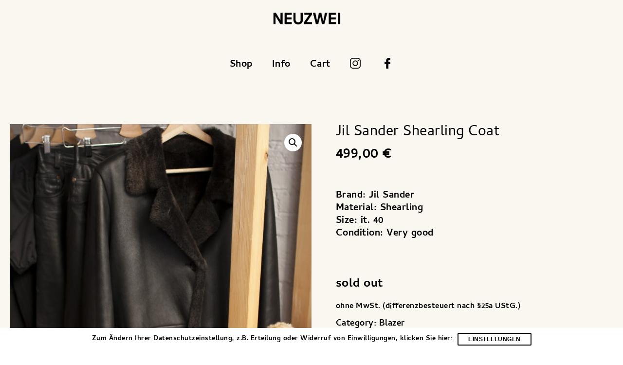

--- FILE ---
content_type: text/html; charset=UTF-8
request_url: https://www.neuzwei.com/produkt/jil-sander-shearling-coat/
body_size: 24253
content:
<!DOCTYPE html>
<html lang="de">
<head>
<meta charset="UTF-8">
<meta name="viewport" content="width=device-width, initial-scale=1">
<link rel="profile" href="https://gmpg.org/xfn/11">

<title>Jil Sander Shearling Coat &#8211; NEUZWEI</title>
<meta name='robots' content='max-image-preview:large' />
	<style>img:is([sizes="auto" i], [sizes^="auto," i]) { contain-intrinsic-size: 3000px 1500px }</style>
	<link rel='dns-prefetch' href='//www.neuzwei.com' />
<link rel='dns-prefetch' href='//fonts.googleapis.com' />
<link rel="alternate" type="application/rss+xml" title="NEUZWEI &raquo; Feed" href="https://www.neuzwei.com/feed/" />
<link rel="alternate" type="application/rss+xml" title="NEUZWEI &raquo; Kommentar-Feed" href="https://www.neuzwei.com/comments/feed/" />
<script>
window._wpemojiSettings = {"baseUrl":"https:\/\/s.w.org\/images\/core\/emoji\/16.0.1\/72x72\/","ext":".png","svgUrl":"https:\/\/s.w.org\/images\/core\/emoji\/16.0.1\/svg\/","svgExt":".svg","source":{"concatemoji":"https:\/\/www.neuzwei.com\/wp-includes\/js\/wp-emoji-release.min.js?ver=6.8.3"}};
/*! This file is auto-generated */
!function(s,n){var o,i,e;function c(e){try{var t={supportTests:e,timestamp:(new Date).valueOf()};sessionStorage.setItem(o,JSON.stringify(t))}catch(e){}}function p(e,t,n){e.clearRect(0,0,e.canvas.width,e.canvas.height),e.fillText(t,0,0);var t=new Uint32Array(e.getImageData(0,0,e.canvas.width,e.canvas.height).data),a=(e.clearRect(0,0,e.canvas.width,e.canvas.height),e.fillText(n,0,0),new Uint32Array(e.getImageData(0,0,e.canvas.width,e.canvas.height).data));return t.every(function(e,t){return e===a[t]})}function u(e,t){e.clearRect(0,0,e.canvas.width,e.canvas.height),e.fillText(t,0,0);for(var n=e.getImageData(16,16,1,1),a=0;a<n.data.length;a++)if(0!==n.data[a])return!1;return!0}function f(e,t,n,a){switch(t){case"flag":return n(e,"\ud83c\udff3\ufe0f\u200d\u26a7\ufe0f","\ud83c\udff3\ufe0f\u200b\u26a7\ufe0f")?!1:!n(e,"\ud83c\udde8\ud83c\uddf6","\ud83c\udde8\u200b\ud83c\uddf6")&&!n(e,"\ud83c\udff4\udb40\udc67\udb40\udc62\udb40\udc65\udb40\udc6e\udb40\udc67\udb40\udc7f","\ud83c\udff4\u200b\udb40\udc67\u200b\udb40\udc62\u200b\udb40\udc65\u200b\udb40\udc6e\u200b\udb40\udc67\u200b\udb40\udc7f");case"emoji":return!a(e,"\ud83e\udedf")}return!1}function g(e,t,n,a){var r="undefined"!=typeof WorkerGlobalScope&&self instanceof WorkerGlobalScope?new OffscreenCanvas(300,150):s.createElement("canvas"),o=r.getContext("2d",{willReadFrequently:!0}),i=(o.textBaseline="top",o.font="600 32px Arial",{});return e.forEach(function(e){i[e]=t(o,e,n,a)}),i}function t(e){var t=s.createElement("script");t.src=e,t.defer=!0,s.head.appendChild(t)}"undefined"!=typeof Promise&&(o="wpEmojiSettingsSupports",i=["flag","emoji"],n.supports={everything:!0,everythingExceptFlag:!0},e=new Promise(function(e){s.addEventListener("DOMContentLoaded",e,{once:!0})}),new Promise(function(t){var n=function(){try{var e=JSON.parse(sessionStorage.getItem(o));if("object"==typeof e&&"number"==typeof e.timestamp&&(new Date).valueOf()<e.timestamp+604800&&"object"==typeof e.supportTests)return e.supportTests}catch(e){}return null}();if(!n){if("undefined"!=typeof Worker&&"undefined"!=typeof OffscreenCanvas&&"undefined"!=typeof URL&&URL.createObjectURL&&"undefined"!=typeof Blob)try{var e="postMessage("+g.toString()+"("+[JSON.stringify(i),f.toString(),p.toString(),u.toString()].join(",")+"));",a=new Blob([e],{type:"text/javascript"}),r=new Worker(URL.createObjectURL(a),{name:"wpTestEmojiSupports"});return void(r.onmessage=function(e){c(n=e.data),r.terminate(),t(n)})}catch(e){}c(n=g(i,f,p,u))}t(n)}).then(function(e){for(var t in e)n.supports[t]=e[t],n.supports.everything=n.supports.everything&&n.supports[t],"flag"!==t&&(n.supports.everythingExceptFlag=n.supports.everythingExceptFlag&&n.supports[t]);n.supports.everythingExceptFlag=n.supports.everythingExceptFlag&&!n.supports.flag,n.DOMReady=!1,n.readyCallback=function(){n.DOMReady=!0}}).then(function(){return e}).then(function(){var e;n.supports.everything||(n.readyCallback(),(e=n.source||{}).concatemoji?t(e.concatemoji):e.wpemoji&&e.twemoji&&(t(e.twemoji),t(e.wpemoji)))}))}((window,document),window._wpemojiSettings);
</script>
<link rel='stylesheet' id='astra-theme-css-css' href='https://www.neuzwei.com/wp-content/themes/astra/assets/css/minified/style.min.css?ver=3.7.3' media='all' />
<style id='astra-theme-css-inline-css'>
html{font-size:125%;}a,.page-title{color:#000000;}a:hover,a:focus{color:#000000;}body,button,input,select,textarea,.ast-button,.ast-custom-button{font-family:'Cambay',sans-serif;font-weight:700;font-size:20px;font-size:1rem;line-height:1.3;}blockquote{color:#000000;}p,.entry-content p{margin-bottom:0.5em;}.site-title{font-size:35px;font-size:1.75rem;display:none;}header .custom-logo-link img{max-width:140px;}.astra-logo-svg{width:140px;}.ast-archive-description .ast-archive-title{font-size:40px;font-size:2rem;}.site-header .site-description{font-size:15px;font-size:0.75rem;display:none;}.entry-title{font-size:30px;font-size:1.5rem;}h1,.entry-content h1{font-size:30px;font-size:1.5rem;}h2,.entry-content h2{font-size:20px;font-size:1rem;}h3,.entry-content h3{font-size:15px;font-size:0.75rem;}h4,.entry-content h4{font-size:10px;font-size:0.5rem;}h5,.entry-content h5{font-size:8px;font-size:0.4rem;}h6,.entry-content h6{font-size:5px;font-size:0.25rem;}.ast-single-post .entry-title,.page-title{font-size:30px;font-size:1.5rem;}::selection{background-color:#000000;color:#ffffff;}body,h1,.entry-title a,.entry-content h1,h2,.entry-content h2,h3,.entry-content h3,h4,.entry-content h4,h5,.entry-content h5,h6,.entry-content h6{color:#000000;}.tagcloud a:hover,.tagcloud a:focus,.tagcloud a.current-item{color:#ffffff;border-color:#000000;background-color:#000000;}input:focus,input[type="text"]:focus,input[type="email"]:focus,input[type="url"]:focus,input[type="password"]:focus,input[type="reset"]:focus,input[type="search"]:focus,textarea:focus{border-color:#000000;}input[type="radio"]:checked,input[type=reset],input[type="checkbox"]:checked,input[type="checkbox"]:hover:checked,input[type="checkbox"]:focus:checked,input[type=range]::-webkit-slider-thumb{border-color:#000000;background-color:#000000;box-shadow:none;}.site-footer a:hover + .post-count,.site-footer a:focus + .post-count{background:#000000;border-color:#000000;}.single .nav-links .nav-previous,.single .nav-links .nav-next{color:#000000;}.entry-meta,.entry-meta *{line-height:1.45;color:#000000;}.entry-meta a:hover,.entry-meta a:hover *,.entry-meta a:focus,.entry-meta a:focus *,.page-links > .page-link,.page-links .page-link:hover,.post-navigation a:hover{color:#000000;}#cat option,.secondary .calendar_wrap thead a,.secondary .calendar_wrap thead a:visited{color:#000000;}.secondary .calendar_wrap #today,.ast-progress-val span{background:#000000;}.secondary a:hover + .post-count,.secondary a:focus + .post-count{background:#000000;border-color:#000000;}.calendar_wrap #today > a{color:#ffffff;}.page-links .page-link,.single .post-navigation a{color:#000000;}.widget-title{font-size:28px;font-size:1.4rem;color:#000000;}.main-header-menu .menu-link,.ast-header-custom-item a{color:#000000;}.main-header-menu .menu-item:hover > .menu-link,.main-header-menu .menu-item:hover > .ast-menu-toggle,.main-header-menu .ast-masthead-custom-menu-items a:hover,.main-header-menu .menu-item.focus > .menu-link,.main-header-menu .menu-item.focus > .ast-menu-toggle,.main-header-menu .current-menu-item > .menu-link,.main-header-menu .current-menu-ancestor > .menu-link,.main-header-menu .current-menu-item > .ast-menu-toggle,.main-header-menu .current-menu-ancestor > .ast-menu-toggle{color:#000000;}.header-main-layout-3 .ast-main-header-bar-alignment{margin-right:auto;}.header-main-layout-2 .site-header-section-left .ast-site-identity{text-align:left;}.ast-logo-title-inline .site-logo-img{padding-right:1em;}.site-logo-img img{ transition:all 0.2s linear;}.ast-header-break-point .ast-mobile-menu-buttons-minimal.menu-toggle{background:transparent;color:#000000;}.ast-header-break-point .ast-mobile-menu-buttons-outline.menu-toggle{background:transparent;border:1px solid #000000;color:#000000;}.ast-header-break-point .ast-mobile-menu-buttons-fill.menu-toggle{background:#000000;color:#ffffff;}.ast-small-footer{color:#000000;}.ast-small-footer > .ast-footer-overlay{background-color:#ffffff;;}.ast-small-footer a{color:#000000;}.ast-small-footer a:hover{color:#000000;}.footer-adv .footer-adv-overlay{border-top-style:solid;border-top-width:1px;border-top-color:#ffffff;}.footer-adv .widget-title,.footer-adv .widget-title a{color:#000000;}.footer-adv{color:#000000;}.footer-adv-overlay{background-color:#ffffff;;}.wp-block-buttons.aligncenter{justify-content:center;}@media (max-width:782px){.entry-content .wp-block-columns .wp-block-column{margin-left:0px;}}@media (max-width:768px){.ast-separate-container .ast-article-post,.ast-separate-container .ast-article-single{padding:1.5em 2.14em;}.ast-separate-container #primary,.ast-separate-container #secondary{padding:1.5em 0;}#primary,#secondary{padding:1.5em 0;margin:0;}.ast-left-sidebar #content > .ast-container{display:flex;flex-direction:column-reverse;width:100%;}.ast-author-box img.avatar{margin:20px 0 0 0;}}@media (min-width:769px){.ast-separate-container.ast-right-sidebar #primary,.ast-separate-container.ast-left-sidebar #primary{border:0;}.search-no-results.ast-separate-container #primary{margin-bottom:4em;}}.elementor-button-wrapper .elementor-button{border-style:solid;text-decoration:none;border-top-width:0px;border-right-width:0px;border-left-width:0px;border-bottom-width:0px;}body .elementor-button.elementor-size-sm,body .elementor-button.elementor-size-xs,body .elementor-button.elementor-size-md,body .elementor-button.elementor-size-lg,body .elementor-button.elementor-size-xl,body .elementor-button{border-radius:2px;padding-top:30px;padding-right:30px;padding-bottom:30px;padding-left:30px;}.elementor-button-wrapper .elementor-button{border-color:#0a0a0a;background-color:#0a0a0a;}.elementor-button-wrapper .elementor-button:hover,.elementor-button-wrapper .elementor-button:focus{color:#000000;background-color:#ffffff;border-color:#ffffff;}.wp-block-button .wp-block-button__link,.elementor-button-wrapper .elementor-button,.elementor-button-wrapper .elementor-button:visited{color:#ffffff;}.elementor-button-wrapper .elementor-button{font-family:inherit;font-weight:inherit;line-height:1.3;letter-spacing:0.5px;}.wp-block-button .wp-block-button__link:hover,.wp-block-button .wp-block-button__link:focus{color:#000000;background-color:#ffffff;border-color:#ffffff;}.wp-block-button .wp-block-button__link{border-style:solid;border-top-width:0px;border-right-width:0px;border-left-width:0px;border-bottom-width:0px;border-color:#0a0a0a;background-color:#0a0a0a;color:#ffffff;font-family:inherit;font-weight:inherit;line-height:1.3;letter-spacing:0.5px;border-radius:2px;padding-top:30px;padding-right:30px;padding-bottom:30px;padding-left:30px;}.menu-toggle,button,.ast-button,.ast-custom-button,.button,input#submit,input[type="button"],input[type="submit"],input[type="reset"]{border-style:solid;border-top-width:0px;border-right-width:0px;border-left-width:0px;border-bottom-width:0px;color:#ffffff;border-color:#0a0a0a;background-color:#0a0a0a;border-radius:2px;padding-top:30px;padding-right:30px;padding-bottom:30px;padding-left:30px;font-family:inherit;font-weight:inherit;line-height:1.3;letter-spacing:0.5px;}button:focus,.menu-toggle:hover,button:hover,.ast-button:hover,.ast-custom-button:hover .button:hover,.ast-custom-button:hover ,input[type=reset]:hover,input[type=reset]:focus,input#submit:hover,input#submit:focus,input[type="button"]:hover,input[type="button"]:focus,input[type="submit"]:hover,input[type="submit"]:focus{color:#000000;background-color:#ffffff;border-color:#ffffff;}@media (min-width:544px){.ast-container{max-width:100%;}}@media (max-width:544px){.ast-separate-container .ast-article-post,.ast-separate-container .ast-article-single,.ast-separate-container .comments-title,.ast-separate-container .ast-archive-description{padding:1.5em 1em;}.ast-separate-container #content .ast-container{padding-left:0.54em;padding-right:0.54em;}.ast-separate-container .ast-comment-list li.depth-1{padding:1.5em 1em;margin-bottom:1.5em;}.ast-separate-container .ast-comment-list .bypostauthor{padding:.5em;}.ast-search-menu-icon.ast-dropdown-active .search-field{width:170px;}.site-branding img,.site-header .site-logo-img .custom-logo-link img{max-width:100%;}}@media (max-width:768px){.ast-mobile-header-stack .main-header-bar .ast-search-menu-icon{display:inline-block;}.ast-header-break-point.ast-header-custom-item-outside .ast-mobile-header-stack .main-header-bar .ast-search-icon{margin:0;}.ast-comment-avatar-wrap img{max-width:2.5em;}.ast-separate-container .ast-comment-list li.depth-1{padding:1.5em 2.14em;}.ast-separate-container .comment-respond{padding:2em 2.14em;}.ast-comment-meta{padding:0 1.8888em 1.3333em;}}@media (min-width:769px){.ast-small-footer .ast-container{max-width:100%;padding-left:35px;padding-right:35px;}}body,.ast-separate-container{background-color:#f9f7ef;;background-image:none;;}@media (max-width:768px){.site-title{display:none;}.ast-archive-description .ast-archive-title{font-size:40px;}.site-header .site-description{display:none;}.entry-title{font-size:30px;}h1,.entry-content h1{font-size:30px;}h2,.entry-content h2{font-size:25px;}h3,.entry-content h3{font-size:20px;}.ast-single-post .entry-title,.page-title{font-size:30px;}.astra-logo-svg{width:195px;}header .custom-logo-link img,.ast-header-break-point .site-logo-img .custom-mobile-logo-link img{max-width:195px;}}@media (max-width:544px){.site-title{display:none;}.ast-archive-description .ast-archive-title{font-size:40px;}.site-header .site-description{display:none;}.entry-title{font-size:30px;}h1,.entry-content h1{font-size:30px;}h2,.entry-content h2{font-size:25px;}h3,.entry-content h3{font-size:20px;}.ast-single-post .entry-title,.page-title{font-size:30px;}header .custom-logo-link img,.ast-header-break-point .site-branding img,.ast-header-break-point .custom-logo-link img{max-width:100px;}.astra-logo-svg{width:100px;}.ast-header-break-point .site-logo-img .custom-mobile-logo-link img{max-width:100px;}}@media (max-width:768px){html{font-size:114%;}}@media (max-width:544px){html{font-size:114%;}}@media (min-width:769px){.ast-container{max-width:1540px;}}@font-face {font-family: "Astra";src: url(https://www.neuzwei.com/wp-content/themes/astra/assets/fonts/astra.woff) format("woff"),url(https://www.neuzwei.com/wp-content/themes/astra/assets/fonts/astra.ttf) format("truetype"),url(https://www.neuzwei.com/wp-content/themes/astra/assets/fonts/astra.svg#astra) format("svg");font-weight: normal;font-style: normal;font-display: fallback;}@media (max-width:921px) {.main-header-bar .main-header-bar-navigation{display:none;}}.ast-desktop .main-header-menu.submenu-with-border .sub-menu,.ast-desktop .main-header-menu.submenu-with-border .astra-full-megamenu-wrapper{border-color:#ffffff;}.ast-desktop .main-header-menu.submenu-with-border .sub-menu{border-top-width:0px;border-right-width:0px;border-left-width:0px;border-bottom-width:0px;border-style:solid;}.ast-desktop .main-header-menu.submenu-with-border .sub-menu .sub-menu{top:-0px;}.ast-desktop .main-header-menu.submenu-with-border .sub-menu .menu-link,.ast-desktop .main-header-menu.submenu-with-border .children .menu-link{border-bottom-width:0px;border-style:solid;border-color:#eaeaea;}@media (min-width:769px){.main-header-menu .sub-menu .menu-item.ast-left-align-sub-menu:hover > .sub-menu,.main-header-menu .sub-menu .menu-item.ast-left-align-sub-menu.focus > .sub-menu{margin-left:-0px;}}.ast-small-footer{border-top-style:solid;border-top-width:0px;border-top-color:#7a7a7a;}.ast-small-footer-wrap{text-align:center;}.ast-header-break-point.ast-header-custom-item-inside .main-header-bar .main-header-bar-navigation .ast-search-icon {display: none;}.ast-header-break-point.ast-header-custom-item-inside .main-header-bar .ast-search-menu-icon .search-form {padding: 0;display: block;overflow: hidden;}.ast-header-break-point .ast-header-custom-item .widget:last-child {margin-bottom: 1em;}.ast-header-custom-item .widget {margin: 0.5em;display: inline-block;vertical-align: middle;}.ast-header-custom-item .widget p {margin-bottom: 0;}.ast-header-custom-item .widget li {width: auto;}.ast-header-custom-item-inside .button-custom-menu-item .menu-link {display: none;}.ast-header-custom-item-inside.ast-header-break-point .button-custom-menu-item .ast-custom-button-link {display: none;}.ast-header-custom-item-inside.ast-header-break-point .button-custom-menu-item .menu-link {display: block;}.ast-header-break-point.ast-header-custom-item-outside .main-header-bar .ast-search-icon {margin-right: 1em;}.ast-header-break-point.ast-header-custom-item-inside .main-header-bar .ast-search-menu-icon .search-field,.ast-header-break-point.ast-header-custom-item-inside .main-header-bar .ast-search-menu-icon.ast-inline-search .search-field {width: 100%;padding-right: 5.5em;}.ast-header-break-point.ast-header-custom-item-inside .main-header-bar .ast-search-menu-icon .search-submit {display: block;position: absolute;height: 100%;top: 0;right: 0;padding: 0 1em;border-radius: 0;}.ast-header-break-point .ast-header-custom-item .ast-masthead-custom-menu-items {padding-left: 20px;padding-right: 20px;margin-bottom: 1em;margin-top: 1em;}.ast-header-custom-item-inside.ast-header-break-point .button-custom-menu-item {padding-left: 0;padding-right: 0;margin-top: 0;margin-bottom: 0;}.astra-icon-down_arrow::after {content: "\e900";font-family: Astra;}.astra-icon-close::after {content: "\e5cd";font-family: Astra;}.astra-icon-drag_handle::after {content: "\e25d";font-family: Astra;}.astra-icon-format_align_justify::after {content: "\e235";font-family: Astra;}.astra-icon-menu::after {content: "\e5d2";font-family: Astra;}.astra-icon-reorder::after {content: "\e8fe";font-family: Astra;}.astra-icon-search::after {content: "\e8b6";font-family: Astra;}.astra-icon-zoom_in::after {content: "\e56b";font-family: Astra;}.astra-icon-check-circle::after {content: "\e901";font-family: Astra;}.astra-icon-shopping-cart::after {content: "\f07a";font-family: Astra;}.astra-icon-shopping-bag::after {content: "\f290";font-family: Astra;}.astra-icon-shopping-basket::after {content: "\f291";font-family: Astra;}.astra-icon-circle-o::after {content: "\e903";font-family: Astra;}.astra-icon-certificate::after {content: "\e902";font-family: Astra;}:root .has-ast-global-color-0-color{color:var(--ast-global-color-0);}:root .has-ast-global-color-0-background-color{background-color:var(--ast-global-color-0);}:root .wp-block-button .has-ast-global-color-0-color{color:var(--ast-global-color-0);}:root .wp-block-button .has-ast-global-color-0-background-color{background-color:var(--ast-global-color-0);}:root .has-ast-global-color-1-color{color:var(--ast-global-color-1);}:root .has-ast-global-color-1-background-color{background-color:var(--ast-global-color-1);}:root .wp-block-button .has-ast-global-color-1-color{color:var(--ast-global-color-1);}:root .wp-block-button .has-ast-global-color-1-background-color{background-color:var(--ast-global-color-1);}:root .has-ast-global-color-2-color{color:var(--ast-global-color-2);}:root .has-ast-global-color-2-background-color{background-color:var(--ast-global-color-2);}:root .wp-block-button .has-ast-global-color-2-color{color:var(--ast-global-color-2);}:root .wp-block-button .has-ast-global-color-2-background-color{background-color:var(--ast-global-color-2);}:root .has-ast-global-color-3-color{color:var(--ast-global-color-3);}:root .has-ast-global-color-3-background-color{background-color:var(--ast-global-color-3);}:root .wp-block-button .has-ast-global-color-3-color{color:var(--ast-global-color-3);}:root .wp-block-button .has-ast-global-color-3-background-color{background-color:var(--ast-global-color-3);}:root .has-ast-global-color-4-color{color:var(--ast-global-color-4);}:root .has-ast-global-color-4-background-color{background-color:var(--ast-global-color-4);}:root .wp-block-button .has-ast-global-color-4-color{color:var(--ast-global-color-4);}:root .wp-block-button .has-ast-global-color-4-background-color{background-color:var(--ast-global-color-4);}:root .has-ast-global-color-5-color{color:var(--ast-global-color-5);}:root .has-ast-global-color-5-background-color{background-color:var(--ast-global-color-5);}:root .wp-block-button .has-ast-global-color-5-color{color:var(--ast-global-color-5);}:root .wp-block-button .has-ast-global-color-5-background-color{background-color:var(--ast-global-color-5);}:root .has-ast-global-color-6-color{color:var(--ast-global-color-6);}:root .has-ast-global-color-6-background-color{background-color:var(--ast-global-color-6);}:root .wp-block-button .has-ast-global-color-6-color{color:var(--ast-global-color-6);}:root .wp-block-button .has-ast-global-color-6-background-color{background-color:var(--ast-global-color-6);}:root .has-ast-global-color-7-color{color:var(--ast-global-color-7);}:root .has-ast-global-color-7-background-color{background-color:var(--ast-global-color-7);}:root .wp-block-button .has-ast-global-color-7-color{color:var(--ast-global-color-7);}:root .wp-block-button .has-ast-global-color-7-background-color{background-color:var(--ast-global-color-7);}:root .has-ast-global-color-8-color{color:var(--ast-global-color-8);}:root .has-ast-global-color-8-background-color{background-color:var(--ast-global-color-8);}:root .wp-block-button .has-ast-global-color-8-color{color:var(--ast-global-color-8);}:root .wp-block-button .has-ast-global-color-8-background-color{background-color:var(--ast-global-color-8);}:root{--ast-global-color-0:#0170B9;--ast-global-color-1:#3a3a3a;--ast-global-color-2:#3a3a3a;--ast-global-color-3:#4B4F58;--ast-global-color-4:#f9f7ef;--ast-global-color-5:#f9f7ef;--ast-global-color-6:#f9f7ef;--ast-global-color-7:#424242;--ast-global-color-8:#000000;}#masthead .ast-container,.ast-header-breadcrumb .ast-container{max-width:100%;padding-left:35px;padding-right:35px;}@media (max-width:921px){#masthead .ast-container,.ast-header-breadcrumb .ast-container{padding-left:20px;padding-right:20px;}}.ast-header-break-point.ast-header-custom-item-inside .main-header-bar .main-header-bar-navigation .ast-search-icon {display: none;}.ast-header-break-point.ast-header-custom-item-inside .main-header-bar .ast-search-menu-icon .search-form {padding: 0;display: block;overflow: hidden;}.ast-header-break-point .ast-header-custom-item .widget:last-child {margin-bottom: 1em;}.ast-header-custom-item .widget {margin: 0.5em;display: inline-block;vertical-align: middle;}.ast-header-custom-item .widget p {margin-bottom: 0;}.ast-header-custom-item .widget li {width: auto;}.ast-header-custom-item-inside .button-custom-menu-item .menu-link {display: none;}.ast-header-custom-item-inside.ast-header-break-point .button-custom-menu-item .ast-custom-button-link {display: none;}.ast-header-custom-item-inside.ast-header-break-point .button-custom-menu-item .menu-link {display: block;}.ast-header-break-point.ast-header-custom-item-outside .main-header-bar .ast-search-icon {margin-right: 1em;}.ast-header-break-point.ast-header-custom-item-inside .main-header-bar .ast-search-menu-icon .search-field,.ast-header-break-point.ast-header-custom-item-inside .main-header-bar .ast-search-menu-icon.ast-inline-search .search-field {width: 100%;padding-right: 5.5em;}.ast-header-break-point.ast-header-custom-item-inside .main-header-bar .ast-search-menu-icon .search-submit {display: block;position: absolute;height: 100%;top: 0;right: 0;padding: 0 1em;border-radius: 0;}.ast-header-break-point .ast-header-custom-item .ast-masthead-custom-menu-items {padding-left: 20px;padding-right: 20px;margin-bottom: 1em;margin-top: 1em;}.ast-header-custom-item-inside.ast-header-break-point .button-custom-menu-item {padding-left: 0;padding-right: 0;margin-top: 0;margin-bottom: 0;}.astra-icon-down_arrow::after {content: "\e900";font-family: Astra;}.astra-icon-close::after {content: "\e5cd";font-family: Astra;}.astra-icon-drag_handle::after {content: "\e25d";font-family: Astra;}.astra-icon-format_align_justify::after {content: "\e235";font-family: Astra;}.astra-icon-menu::after {content: "\e5d2";font-family: Astra;}.astra-icon-reorder::after {content: "\e8fe";font-family: Astra;}.astra-icon-search::after {content: "\e8b6";font-family: Astra;}.astra-icon-zoom_in::after {content: "\e56b";font-family: Astra;}.astra-icon-check-circle::after {content: "\e901";font-family: Astra;}.astra-icon-shopping-cart::after {content: "\f07a";font-family: Astra;}.astra-icon-shopping-bag::after {content: "\f290";font-family: Astra;}.astra-icon-shopping-basket::after {content: "\f291";font-family: Astra;}.astra-icon-circle-o::after {content: "\e903";font-family: Astra;}.astra-icon-certificate::after {content: "\e902";font-family: Astra;}:root .has-ast-global-color-0-color{color:var(--ast-global-color-0);}:root .has-ast-global-color-0-background-color{background-color:var(--ast-global-color-0);}:root .wp-block-button .has-ast-global-color-0-color{color:var(--ast-global-color-0);}:root .wp-block-button .has-ast-global-color-0-background-color{background-color:var(--ast-global-color-0);}:root .has-ast-global-color-1-color{color:var(--ast-global-color-1);}:root .has-ast-global-color-1-background-color{background-color:var(--ast-global-color-1);}:root .wp-block-button .has-ast-global-color-1-color{color:var(--ast-global-color-1);}:root .wp-block-button .has-ast-global-color-1-background-color{background-color:var(--ast-global-color-1);}:root .has-ast-global-color-2-color{color:var(--ast-global-color-2);}:root .has-ast-global-color-2-background-color{background-color:var(--ast-global-color-2);}:root .wp-block-button .has-ast-global-color-2-color{color:var(--ast-global-color-2);}:root .wp-block-button .has-ast-global-color-2-background-color{background-color:var(--ast-global-color-2);}:root .has-ast-global-color-3-color{color:var(--ast-global-color-3);}:root .has-ast-global-color-3-background-color{background-color:var(--ast-global-color-3);}:root .wp-block-button .has-ast-global-color-3-color{color:var(--ast-global-color-3);}:root .wp-block-button .has-ast-global-color-3-background-color{background-color:var(--ast-global-color-3);}:root .has-ast-global-color-4-color{color:var(--ast-global-color-4);}:root .has-ast-global-color-4-background-color{background-color:var(--ast-global-color-4);}:root .wp-block-button .has-ast-global-color-4-color{color:var(--ast-global-color-4);}:root .wp-block-button .has-ast-global-color-4-background-color{background-color:var(--ast-global-color-4);}:root .has-ast-global-color-5-color{color:var(--ast-global-color-5);}:root .has-ast-global-color-5-background-color{background-color:var(--ast-global-color-5);}:root .wp-block-button .has-ast-global-color-5-color{color:var(--ast-global-color-5);}:root .wp-block-button .has-ast-global-color-5-background-color{background-color:var(--ast-global-color-5);}:root .has-ast-global-color-6-color{color:var(--ast-global-color-6);}:root .has-ast-global-color-6-background-color{background-color:var(--ast-global-color-6);}:root .wp-block-button .has-ast-global-color-6-color{color:var(--ast-global-color-6);}:root .wp-block-button .has-ast-global-color-6-background-color{background-color:var(--ast-global-color-6);}:root .has-ast-global-color-7-color{color:var(--ast-global-color-7);}:root .has-ast-global-color-7-background-color{background-color:var(--ast-global-color-7);}:root .wp-block-button .has-ast-global-color-7-color{color:var(--ast-global-color-7);}:root .wp-block-button .has-ast-global-color-7-background-color{background-color:var(--ast-global-color-7);}:root .has-ast-global-color-8-color{color:var(--ast-global-color-8);}:root .has-ast-global-color-8-background-color{background-color:var(--ast-global-color-8);}:root .wp-block-button .has-ast-global-color-8-color{color:var(--ast-global-color-8);}:root .wp-block-button .has-ast-global-color-8-background-color{background-color:var(--ast-global-color-8);}:root{--ast-global-color-0:#0170B9;--ast-global-color-1:#3a3a3a;--ast-global-color-2:#3a3a3a;--ast-global-color-3:#4B4F58;--ast-global-color-4:#f9f7ef;--ast-global-color-5:#f9f7ef;--ast-global-color-6:#f9f7ef;--ast-global-color-7:#424242;--ast-global-color-8:#000000;}#masthead .ast-container,.ast-header-breadcrumb .ast-container{max-width:100%;padding-left:35px;padding-right:35px;}@media (max-width:921px){#masthead .ast-container,.ast-header-breadcrumb .ast-container{padding-left:20px;padding-right:20px;}}.ast-breadcrumbs .trail-browse,.ast-breadcrumbs .trail-items,.ast-breadcrumbs .trail-items li{display:inline-block;margin:0;padding:0;border:none;background:inherit;text-indent:0;}.ast-breadcrumbs .trail-browse{font-size:inherit;font-style:inherit;font-weight:inherit;color:inherit;}.ast-breadcrumbs .trail-items{list-style:none;}.trail-items li::after{padding:0 0.3em;content:"\00bb";}.trail-items li:last-of-type::after{display:none;}h1,.entry-content h1,h2,.entry-content h2,h3,.entry-content h3,h4,.entry-content h4,h5,.entry-content h5,h6,.entry-content h6{color:#000000;}.elementor-widget-heading .elementor-heading-title{margin:0;}.elementor-post.elementor-grid-item.hentry{margin-bottom:0;}.woocommerce div.product .elementor-element.elementor-products-grid .related.products ul.products li.product,.elementor-element .elementor-wc-products .woocommerce[class*='columns-'] ul.products li.product{width:auto;margin:0;float:none;}.ast-left-sidebar .elementor-section.elementor-section-stretched,.ast-right-sidebar .elementor-section.elementor-section-stretched{max-width:100%;left:0 !important;}.elementor-template-full-width .ast-container{display:block;}@media (max-width:544px){.elementor-element .elementor-wc-products .woocommerce[class*="columns-"] ul.products li.product{width:auto;margin:0;}.elementor-element .woocommerce .woocommerce-result-count{float:none;}}.ast-header-break-point .main-header-bar{border-bottom-width:1px;border-bottom-color:#ffffff;}@media (min-width:769px){.main-header-bar{border-bottom-width:1px;border-bottom-color:#ffffff;}}.ast-safari-browser-less-than-11 .main-header-menu .menu-item, .ast-safari-browser-less-than-11 .main-header-bar .ast-masthead-custom-menu-items{display:block;}.main-header-menu .menu-item, #astra-footer-menu .menu-item, .main-header-bar .ast-masthead-custom-menu-items{-js-display:flex;display:flex;-webkit-box-pack:center;-webkit-justify-content:center;-moz-box-pack:center;-ms-flex-pack:center;justify-content:center;-webkit-box-orient:vertical;-webkit-box-direction:normal;-webkit-flex-direction:column;-moz-box-orient:vertical;-moz-box-direction:normal;-ms-flex-direction:column;flex-direction:column;}.main-header-menu > .menu-item > .menu-link, #astra-footer-menu > .menu-item > .menu-link,{height:100%;-webkit-box-align:center;-webkit-align-items:center;-moz-box-align:center;-ms-flex-align:center;align-items:center;-js-display:flex;display:flex;}.ast-primary-menu-disabled .main-header-bar .ast-masthead-custom-menu-items{flex:unset;}.main-header-menu .sub-menu .menu-item.menu-item-has-children > .menu-link:after{position:absolute;right:1em;top:50%;transform:translate(0,-50%) rotate(270deg);}.ast-header-break-point .main-header-bar .main-header-bar-navigation .page_item_has_children > .ast-menu-toggle::before, .ast-header-break-point .main-header-bar .main-header-bar-navigation .menu-item-has-children > .ast-menu-toggle::before, .ast-mobile-popup-drawer .main-header-bar-navigation .menu-item-has-children>.ast-menu-toggle::before, .ast-header-break-point .ast-mobile-header-wrap .main-header-bar-navigation .menu-item-has-children > .ast-menu-toggle::before{font-weight:bold;content:"\e900";font-family:Astra;text-decoration:inherit;display:inline-block;}.ast-header-break-point .main-navigation ul.sub-menu .menu-item .menu-link:before{content:"\e900";font-family:Astra;font-size:.65em;text-decoration:inherit;display:inline-block;transform:translate(0, -2px) rotateZ(270deg);margin-right:5px;}.widget_search .search-form:after{font-family:Astra;font-size:1.2em;font-weight:normal;content:"\e8b6";position:absolute;top:50%;right:15px;transform:translate(0, -50%);}.astra-search-icon::before{content:"\e8b6";font-family:Astra;font-style:normal;font-weight:normal;text-decoration:inherit;text-align:center;-webkit-font-smoothing:antialiased;-moz-osx-font-smoothing:grayscale;}.main-header-bar .main-header-bar-navigation .page_item_has_children > a:after, .main-header-bar .main-header-bar-navigation .menu-item-has-children > a:after, .site-header-focus-item .main-header-bar-navigation .menu-item-has-children > .menu-link:after{content:"\e900";display:inline-block;font-family:Astra;font-size:.6rem;font-weight:bold;text-rendering:auto;-webkit-font-smoothing:antialiased;-moz-osx-font-smoothing:grayscale;margin-left:10px;line-height:normal;}.ast-mobile-popup-drawer .main-header-bar-navigation .ast-submenu-expanded>.ast-menu-toggle::before{transform:rotateX(180deg);}.ast-header-break-point .main-header-bar-navigation .menu-item-has-children > .menu-link:after{display:none;}.ast-separate-container .blog-layout-1, .ast-separate-container .blog-layout-2, .ast-separate-container .blog-layout-3{background-color:transparent;background-image:none;}.ast-separate-container .ast-article-post{background-color:#f9f7ef;;background-image:none;;}@media (max-width:768px){.ast-separate-container .ast-article-post{background-color:var(--ast-global-color-5);;background-image:none;;}}@media (max-width:544px){.ast-separate-container .ast-article-post{background-color:var(--ast-global-color-5);;background-image:none;;}}.ast-separate-container .ast-article-single:not(.ast-related-post), .ast-separate-container .comments-area .comment-respond,.ast-separate-container .comments-area .ast-comment-list li, .ast-separate-container .ast-woocommerce-container, .ast-separate-container .error-404, .ast-separate-container .no-results, .single.ast-separate-container .ast-author-meta, .ast-separate-container .related-posts-title-wrapper, .ast-separate-container.ast-two-container #secondary .widget,.ast-separate-container .comments-count-wrapper, .ast-box-layout.ast-plain-container .site-content,.ast-padded-layout.ast-plain-container .site-content, .ast-separate-container .comments-area .comments-title{background-color:#f9f7ef;;background-image:none;;}@media (max-width:768px){.ast-separate-container .ast-article-single:not(.ast-related-post), .ast-separate-container .comments-area .comment-respond,.ast-separate-container .comments-area .ast-comment-list li, .ast-separate-container .ast-woocommerce-container, .ast-separate-container .error-404, .ast-separate-container .no-results, .single.ast-separate-container .ast-author-meta, .ast-separate-container .related-posts-title-wrapper, .ast-separate-container.ast-two-container #secondary .widget,.ast-separate-container .comments-count-wrapper, .ast-box-layout.ast-plain-container .site-content,.ast-padded-layout.ast-plain-container .site-content, .ast-separate-container .comments-area .comments-title{background-color:var(--ast-global-color-5);;background-image:none;;}}@media (max-width:544px){.ast-separate-container .ast-article-single:not(.ast-related-post), .ast-separate-container .comments-area .comment-respond,.ast-separate-container .comments-area .ast-comment-list li, .ast-separate-container .ast-woocommerce-container, .ast-separate-container .error-404, .ast-separate-container .no-results, .single.ast-separate-container .ast-author-meta, .ast-separate-container .related-posts-title-wrapper, .ast-separate-container.ast-two-container #secondary .widget,.ast-separate-container .comments-count-wrapper, .ast-box-layout.ast-plain-container .site-content,.ast-padded-layout.ast-plain-container .site-content, .ast-separate-container .comments-area .comments-title{background-color:var(--ast-global-color-5);;background-image:none;;}}:root{--e-global-color-astglobalcolor0:#0170B9;--e-global-color-astglobalcolor1:#3a3a3a;--e-global-color-astglobalcolor2:#3a3a3a;--e-global-color-astglobalcolor3:#4B4F58;--e-global-color-astglobalcolor4:#f9f7ef;--e-global-color-astglobalcolor5:#f9f7ef;--e-global-color-astglobalcolor6:#f9f7ef;--e-global-color-astglobalcolor7:#424242;--e-global-color-astglobalcolor8:#000000;}
</style>
<link rel='stylesheet' id='astra-google-fonts-css' href='https://fonts.googleapis.com/css?family=Cambay%3A700&#038;display=fallback&#038;ver=3.7.3' media='all' />
<style id='wp-emoji-styles-inline-css'>

	img.wp-smiley, img.emoji {
		display: inline !important;
		border: none !important;
		box-shadow: none !important;
		height: 1em !important;
		width: 1em !important;
		margin: 0 0.07em !important;
		vertical-align: -0.1em !important;
		background: none !important;
		padding: 0 !important;
	}
</style>
<style id='global-styles-inline-css'>
:root{--wp--preset--aspect-ratio--square: 1;--wp--preset--aspect-ratio--4-3: 4/3;--wp--preset--aspect-ratio--3-4: 3/4;--wp--preset--aspect-ratio--3-2: 3/2;--wp--preset--aspect-ratio--2-3: 2/3;--wp--preset--aspect-ratio--16-9: 16/9;--wp--preset--aspect-ratio--9-16: 9/16;--wp--preset--color--black: #000000;--wp--preset--color--cyan-bluish-gray: #abb8c3;--wp--preset--color--white: #ffffff;--wp--preset--color--pale-pink: #f78da7;--wp--preset--color--vivid-red: #cf2e2e;--wp--preset--color--luminous-vivid-orange: #ff6900;--wp--preset--color--luminous-vivid-amber: #fcb900;--wp--preset--color--light-green-cyan: #7bdcb5;--wp--preset--color--vivid-green-cyan: #00d084;--wp--preset--color--pale-cyan-blue: #8ed1fc;--wp--preset--color--vivid-cyan-blue: #0693e3;--wp--preset--color--vivid-purple: #9b51e0;--wp--preset--color--ast-global-color-0: var(--ast-global-color-0);--wp--preset--color--ast-global-color-1: var(--ast-global-color-1);--wp--preset--color--ast-global-color-2: var(--ast-global-color-2);--wp--preset--color--ast-global-color-3: var(--ast-global-color-3);--wp--preset--color--ast-global-color-4: var(--ast-global-color-4);--wp--preset--color--ast-global-color-5: var(--ast-global-color-5);--wp--preset--color--ast-global-color-6: var(--ast-global-color-6);--wp--preset--color--ast-global-color-7: var(--ast-global-color-7);--wp--preset--color--ast-global-color-8: var(--ast-global-color-8);--wp--preset--gradient--vivid-cyan-blue-to-vivid-purple: linear-gradient(135deg,rgba(6,147,227,1) 0%,rgb(155,81,224) 100%);--wp--preset--gradient--light-green-cyan-to-vivid-green-cyan: linear-gradient(135deg,rgb(122,220,180) 0%,rgb(0,208,130) 100%);--wp--preset--gradient--luminous-vivid-amber-to-luminous-vivid-orange: linear-gradient(135deg,rgba(252,185,0,1) 0%,rgba(255,105,0,1) 100%);--wp--preset--gradient--luminous-vivid-orange-to-vivid-red: linear-gradient(135deg,rgba(255,105,0,1) 0%,rgb(207,46,46) 100%);--wp--preset--gradient--very-light-gray-to-cyan-bluish-gray: linear-gradient(135deg,rgb(238,238,238) 0%,rgb(169,184,195) 100%);--wp--preset--gradient--cool-to-warm-spectrum: linear-gradient(135deg,rgb(74,234,220) 0%,rgb(151,120,209) 20%,rgb(207,42,186) 40%,rgb(238,44,130) 60%,rgb(251,105,98) 80%,rgb(254,248,76) 100%);--wp--preset--gradient--blush-light-purple: linear-gradient(135deg,rgb(255,206,236) 0%,rgb(152,150,240) 100%);--wp--preset--gradient--blush-bordeaux: linear-gradient(135deg,rgb(254,205,165) 0%,rgb(254,45,45) 50%,rgb(107,0,62) 100%);--wp--preset--gradient--luminous-dusk: linear-gradient(135deg,rgb(255,203,112) 0%,rgb(199,81,192) 50%,rgb(65,88,208) 100%);--wp--preset--gradient--pale-ocean: linear-gradient(135deg,rgb(255,245,203) 0%,rgb(182,227,212) 50%,rgb(51,167,181) 100%);--wp--preset--gradient--electric-grass: linear-gradient(135deg,rgb(202,248,128) 0%,rgb(113,206,126) 100%);--wp--preset--gradient--midnight: linear-gradient(135deg,rgb(2,3,129) 0%,rgb(40,116,252) 100%);--wp--preset--font-size--small: 13px;--wp--preset--font-size--medium: 20px;--wp--preset--font-size--large: 36px;--wp--preset--font-size--x-large: 42px;--wp--preset--spacing--20: 0.44rem;--wp--preset--spacing--30: 0.67rem;--wp--preset--spacing--40: 1rem;--wp--preset--spacing--50: 1.5rem;--wp--preset--spacing--60: 2.25rem;--wp--preset--spacing--70: 3.38rem;--wp--preset--spacing--80: 5.06rem;--wp--preset--shadow--natural: 6px 6px 9px rgba(0, 0, 0, 0.2);--wp--preset--shadow--deep: 12px 12px 50px rgba(0, 0, 0, 0.4);--wp--preset--shadow--sharp: 6px 6px 0px rgba(0, 0, 0, 0.2);--wp--preset--shadow--outlined: 6px 6px 0px -3px rgba(255, 255, 255, 1), 6px 6px rgba(0, 0, 0, 1);--wp--preset--shadow--crisp: 6px 6px 0px rgba(0, 0, 0, 1);}:root { --wp--style--global--content-size: 1200px;--wp--style--global--wide-size: 1200px; }:where(body) { margin: 0; }.wp-site-blocks > .alignleft { float: left; margin-right: 2em; }.wp-site-blocks > .alignright { float: right; margin-left: 2em; }.wp-site-blocks > .aligncenter { justify-content: center; margin-left: auto; margin-right: auto; }:where(.is-layout-flex){gap: 0.5em;}:where(.is-layout-grid){gap: 0.5em;}.is-layout-flow > .alignleft{float: left;margin-inline-start: 0;margin-inline-end: 2em;}.is-layout-flow > .alignright{float: right;margin-inline-start: 2em;margin-inline-end: 0;}.is-layout-flow > .aligncenter{margin-left: auto !important;margin-right: auto !important;}.is-layout-constrained > .alignleft{float: left;margin-inline-start: 0;margin-inline-end: 2em;}.is-layout-constrained > .alignright{float: right;margin-inline-start: 2em;margin-inline-end: 0;}.is-layout-constrained > .aligncenter{margin-left: auto !important;margin-right: auto !important;}.is-layout-constrained > :where(:not(.alignleft):not(.alignright):not(.alignfull)){max-width: var(--wp--style--global--content-size);margin-left: auto !important;margin-right: auto !important;}.is-layout-constrained > .alignwide{max-width: var(--wp--style--global--wide-size);}body .is-layout-flex{display: flex;}.is-layout-flex{flex-wrap: wrap;align-items: center;}.is-layout-flex > :is(*, div){margin: 0;}body .is-layout-grid{display: grid;}.is-layout-grid > :is(*, div){margin: 0;}body{padding-top: 0px;padding-right: 0px;padding-bottom: 0px;padding-left: 0px;}a:where(:not(.wp-element-button)){text-decoration: underline;}:root :where(.wp-element-button, .wp-block-button__link){background-color: #32373c;border-width: 0;color: #fff;font-family: inherit;font-size: inherit;line-height: inherit;padding: calc(0.667em + 2px) calc(1.333em + 2px);text-decoration: none;}.has-black-color{color: var(--wp--preset--color--black) !important;}.has-cyan-bluish-gray-color{color: var(--wp--preset--color--cyan-bluish-gray) !important;}.has-white-color{color: var(--wp--preset--color--white) !important;}.has-pale-pink-color{color: var(--wp--preset--color--pale-pink) !important;}.has-vivid-red-color{color: var(--wp--preset--color--vivid-red) !important;}.has-luminous-vivid-orange-color{color: var(--wp--preset--color--luminous-vivid-orange) !important;}.has-luminous-vivid-amber-color{color: var(--wp--preset--color--luminous-vivid-amber) !important;}.has-light-green-cyan-color{color: var(--wp--preset--color--light-green-cyan) !important;}.has-vivid-green-cyan-color{color: var(--wp--preset--color--vivid-green-cyan) !important;}.has-pale-cyan-blue-color{color: var(--wp--preset--color--pale-cyan-blue) !important;}.has-vivid-cyan-blue-color{color: var(--wp--preset--color--vivid-cyan-blue) !important;}.has-vivid-purple-color{color: var(--wp--preset--color--vivid-purple) !important;}.has-ast-global-color-0-color{color: var(--wp--preset--color--ast-global-color-0) !important;}.has-ast-global-color-1-color{color: var(--wp--preset--color--ast-global-color-1) !important;}.has-ast-global-color-2-color{color: var(--wp--preset--color--ast-global-color-2) !important;}.has-ast-global-color-3-color{color: var(--wp--preset--color--ast-global-color-3) !important;}.has-ast-global-color-4-color{color: var(--wp--preset--color--ast-global-color-4) !important;}.has-ast-global-color-5-color{color: var(--wp--preset--color--ast-global-color-5) !important;}.has-ast-global-color-6-color{color: var(--wp--preset--color--ast-global-color-6) !important;}.has-ast-global-color-7-color{color: var(--wp--preset--color--ast-global-color-7) !important;}.has-ast-global-color-8-color{color: var(--wp--preset--color--ast-global-color-8) !important;}.has-black-background-color{background-color: var(--wp--preset--color--black) !important;}.has-cyan-bluish-gray-background-color{background-color: var(--wp--preset--color--cyan-bluish-gray) !important;}.has-white-background-color{background-color: var(--wp--preset--color--white) !important;}.has-pale-pink-background-color{background-color: var(--wp--preset--color--pale-pink) !important;}.has-vivid-red-background-color{background-color: var(--wp--preset--color--vivid-red) !important;}.has-luminous-vivid-orange-background-color{background-color: var(--wp--preset--color--luminous-vivid-orange) !important;}.has-luminous-vivid-amber-background-color{background-color: var(--wp--preset--color--luminous-vivid-amber) !important;}.has-light-green-cyan-background-color{background-color: var(--wp--preset--color--light-green-cyan) !important;}.has-vivid-green-cyan-background-color{background-color: var(--wp--preset--color--vivid-green-cyan) !important;}.has-pale-cyan-blue-background-color{background-color: var(--wp--preset--color--pale-cyan-blue) !important;}.has-vivid-cyan-blue-background-color{background-color: var(--wp--preset--color--vivid-cyan-blue) !important;}.has-vivid-purple-background-color{background-color: var(--wp--preset--color--vivid-purple) !important;}.has-ast-global-color-0-background-color{background-color: var(--wp--preset--color--ast-global-color-0) !important;}.has-ast-global-color-1-background-color{background-color: var(--wp--preset--color--ast-global-color-1) !important;}.has-ast-global-color-2-background-color{background-color: var(--wp--preset--color--ast-global-color-2) !important;}.has-ast-global-color-3-background-color{background-color: var(--wp--preset--color--ast-global-color-3) !important;}.has-ast-global-color-4-background-color{background-color: var(--wp--preset--color--ast-global-color-4) !important;}.has-ast-global-color-5-background-color{background-color: var(--wp--preset--color--ast-global-color-5) !important;}.has-ast-global-color-6-background-color{background-color: var(--wp--preset--color--ast-global-color-6) !important;}.has-ast-global-color-7-background-color{background-color: var(--wp--preset--color--ast-global-color-7) !important;}.has-ast-global-color-8-background-color{background-color: var(--wp--preset--color--ast-global-color-8) !important;}.has-black-border-color{border-color: var(--wp--preset--color--black) !important;}.has-cyan-bluish-gray-border-color{border-color: var(--wp--preset--color--cyan-bluish-gray) !important;}.has-white-border-color{border-color: var(--wp--preset--color--white) !important;}.has-pale-pink-border-color{border-color: var(--wp--preset--color--pale-pink) !important;}.has-vivid-red-border-color{border-color: var(--wp--preset--color--vivid-red) !important;}.has-luminous-vivid-orange-border-color{border-color: var(--wp--preset--color--luminous-vivid-orange) !important;}.has-luminous-vivid-amber-border-color{border-color: var(--wp--preset--color--luminous-vivid-amber) !important;}.has-light-green-cyan-border-color{border-color: var(--wp--preset--color--light-green-cyan) !important;}.has-vivid-green-cyan-border-color{border-color: var(--wp--preset--color--vivid-green-cyan) !important;}.has-pale-cyan-blue-border-color{border-color: var(--wp--preset--color--pale-cyan-blue) !important;}.has-vivid-cyan-blue-border-color{border-color: var(--wp--preset--color--vivid-cyan-blue) !important;}.has-vivid-purple-border-color{border-color: var(--wp--preset--color--vivid-purple) !important;}.has-ast-global-color-0-border-color{border-color: var(--wp--preset--color--ast-global-color-0) !important;}.has-ast-global-color-1-border-color{border-color: var(--wp--preset--color--ast-global-color-1) !important;}.has-ast-global-color-2-border-color{border-color: var(--wp--preset--color--ast-global-color-2) !important;}.has-ast-global-color-3-border-color{border-color: var(--wp--preset--color--ast-global-color-3) !important;}.has-ast-global-color-4-border-color{border-color: var(--wp--preset--color--ast-global-color-4) !important;}.has-ast-global-color-5-border-color{border-color: var(--wp--preset--color--ast-global-color-5) !important;}.has-ast-global-color-6-border-color{border-color: var(--wp--preset--color--ast-global-color-6) !important;}.has-ast-global-color-7-border-color{border-color: var(--wp--preset--color--ast-global-color-7) !important;}.has-ast-global-color-8-border-color{border-color: var(--wp--preset--color--ast-global-color-8) !important;}.has-vivid-cyan-blue-to-vivid-purple-gradient-background{background: var(--wp--preset--gradient--vivid-cyan-blue-to-vivid-purple) !important;}.has-light-green-cyan-to-vivid-green-cyan-gradient-background{background: var(--wp--preset--gradient--light-green-cyan-to-vivid-green-cyan) !important;}.has-luminous-vivid-amber-to-luminous-vivid-orange-gradient-background{background: var(--wp--preset--gradient--luminous-vivid-amber-to-luminous-vivid-orange) !important;}.has-luminous-vivid-orange-to-vivid-red-gradient-background{background: var(--wp--preset--gradient--luminous-vivid-orange-to-vivid-red) !important;}.has-very-light-gray-to-cyan-bluish-gray-gradient-background{background: var(--wp--preset--gradient--very-light-gray-to-cyan-bluish-gray) !important;}.has-cool-to-warm-spectrum-gradient-background{background: var(--wp--preset--gradient--cool-to-warm-spectrum) !important;}.has-blush-light-purple-gradient-background{background: var(--wp--preset--gradient--blush-light-purple) !important;}.has-blush-bordeaux-gradient-background{background: var(--wp--preset--gradient--blush-bordeaux) !important;}.has-luminous-dusk-gradient-background{background: var(--wp--preset--gradient--luminous-dusk) !important;}.has-pale-ocean-gradient-background{background: var(--wp--preset--gradient--pale-ocean) !important;}.has-electric-grass-gradient-background{background: var(--wp--preset--gradient--electric-grass) !important;}.has-midnight-gradient-background{background: var(--wp--preset--gradient--midnight) !important;}.has-small-font-size{font-size: var(--wp--preset--font-size--small) !important;}.has-medium-font-size{font-size: var(--wp--preset--font-size--medium) !important;}.has-large-font-size{font-size: var(--wp--preset--font-size--large) !important;}.has-x-large-font-size{font-size: var(--wp--preset--font-size--x-large) !important;}
:where(.wp-block-post-template.is-layout-flex){gap: 1.25em;}:where(.wp-block-post-template.is-layout-grid){gap: 1.25em;}
:where(.wp-block-columns.is-layout-flex){gap: 2em;}:where(.wp-block-columns.is-layout-grid){gap: 2em;}
:root :where(.wp-block-pullquote){font-size: 1.5em;line-height: 1.6;}
</style>
<link rel='stylesheet' id='photoswipe-css' href='https://www.neuzwei.com/wp-content/plugins/woocommerce/assets/css/photoswipe/photoswipe.min.css?ver=6.6.1' media='all' />
<link rel='stylesheet' id='photoswipe-default-skin-css' href='https://www.neuzwei.com/wp-content/plugins/woocommerce/assets/css/photoswipe/default-skin/default-skin.min.css?ver=6.6.1' media='all' />
<link rel='stylesheet' id='woocommerce-layout-css' href='https://www.neuzwei.com/wp-content/themes/astra/assets/css/minified/compatibility/woocommerce/woocommerce-layout.min.css?ver=3.7.3' media='all' />
<style id='woocommerce-layout-inline-css'>

	.infinite-scroll .woocommerce-pagination {
		display: none;
	}
</style>
<link rel='stylesheet' id='woocommerce-smallscreen-css' href='https://www.neuzwei.com/wp-content/themes/astra/assets/css/minified/compatibility/woocommerce/woocommerce-smallscreen.min.css?ver=3.7.3' media='only screen and (max-width: 768px)' />
<link rel='stylesheet' id='woocommerce-general-css' href='https://www.neuzwei.com/wp-content/themes/astra/assets/css/minified/compatibility/woocommerce/woocommerce.min.css?ver=3.7.3' media='all' />
<style id='woocommerce-general-inline-css'>
.woocommerce span.onsale, .wc-block-grid__product .wc-block-grid__product-onsale{background-color:#000000;color:#ffffff;}.woocommerce a.button, .woocommerce button.button, .woocommerce .woocommerce-message a.button, .woocommerce #respond input#submit.alt, .woocommerce a.button.alt, .woocommerce button.button.alt, .woocommerce input.button.alt, .woocommerce input.button,.woocommerce input.button:disabled, .woocommerce input.button:disabled[disabled], .woocommerce input.button:disabled:hover, .woocommerce input.button:disabled[disabled]:hover, .woocommerce #respond input#submit, .woocommerce button.button.alt.disabled, .wc-block-grid__products .wc-block-grid__product .wp-block-button__link, .wc-block-grid__product-onsale{color:#ffffff;border-color:#0a0a0a;background-color:#0a0a0a;}.woocommerce a.button:hover, .woocommerce button.button:hover, .woocommerce .woocommerce-message a.button:hover,.woocommerce #respond input#submit:hover,.woocommerce #respond input#submit.alt:hover, .woocommerce a.button.alt:hover, .woocommerce button.button.alt:hover, .woocommerce input.button.alt:hover, .woocommerce input.button:hover, .woocommerce button.button.alt.disabled:hover, .wc-block-grid__products .wc-block-grid__product .wp-block-button__link:hover{color:#000000;border-color:#ffffff;background-color:#ffffff;}.woocommerce-message, .woocommerce-info{border-top-color:#000000;}.woocommerce-message::before,.woocommerce-info::before{color:#000000;}.woocommerce ul.products li.product .price, .woocommerce div.product p.price, .woocommerce div.product span.price, .widget_layered_nav_filters ul li.chosen a, .woocommerce-page ul.products li.product .ast-woo-product-category, .wc-layered-nav-rating a{color:#000000;}.woocommerce nav.woocommerce-pagination ul,.woocommerce nav.woocommerce-pagination ul li{border-color:#000000;}.woocommerce nav.woocommerce-pagination ul li a:focus, .woocommerce nav.woocommerce-pagination ul li a:hover, .woocommerce nav.woocommerce-pagination ul li span.current{background:#000000;color:#ffffff;}.woocommerce-MyAccount-navigation-link.is-active a{color:#000000;}.woocommerce .widget_price_filter .ui-slider .ui-slider-range, .woocommerce .widget_price_filter .ui-slider .ui-slider-handle{background-color:#000000;}.woocommerce a.button, .woocommerce button.button, .woocommerce .woocommerce-message a.button, .woocommerce #respond input#submit.alt, .woocommerce a.button.alt, .woocommerce button.button.alt, .woocommerce input.button.alt, .woocommerce input.button,.woocommerce-cart table.cart td.actions .button, .woocommerce form.checkout_coupon .button, .woocommerce #respond input#submit, .wc-block-grid__products .wc-block-grid__product .wp-block-button__link{border-radius:2px;padding-top:30px;padding-right:30px;padding-bottom:30px;padding-left:30px;}.woocommerce .star-rating, .woocommerce .comment-form-rating .stars a, .woocommerce .star-rating::before{color:#000000;}.woocommerce div.product .woocommerce-tabs ul.tabs li.active:before{background:#000000;}.woocommerce a.remove:hover{color:#000000;border-color:#000000;background-color:#ffffff;}.ast-site-header-cart a{color:#000000;}.ast-site-header-cart a:focus, .ast-site-header-cart a:hover, .ast-site-header-cart .current-menu-item a{color:#000000;}.ast-cart-menu-wrap .count, .ast-cart-menu-wrap .count:after{border-color:#000000;color:#000000;}.ast-cart-menu-wrap:hover .count{color:#ffffff;background-color:#000000;}.ast-site-header-cart .widget_shopping_cart .total .woocommerce-Price-amount{color:#000000;}.woocommerce a.remove:hover, .ast-woocommerce-cart-menu .main-header-menu .woocommerce-custom-menu-item .menu-item:hover > .menu-link.remove:hover{color:#000000;border-color:#000000;background-color:#ffffff;}.ast-site-header-cart .widget_shopping_cart .buttons .button.checkout, .woocommerce .widget_shopping_cart .woocommerce-mini-cart__buttons .checkout.wc-forward{color:#000000;border-color:#ffffff;background-color:#ffffff;}.site-header .ast-site-header-cart-data .button.wc-forward, .site-header .ast-site-header-cart-data .button.wc-forward:hover{color:#ffffff;}.below-header-user-select .ast-site-header-cart .widget, .ast-above-header-section .ast-site-header-cart .widget a, .below-header-user-select .ast-site-header-cart .widget_shopping_cart a{color:#000000;}.below-header-user-select .ast-site-header-cart .widget_shopping_cart a:hover, .ast-above-header-section .ast-site-header-cart .widget_shopping_cart a:hover, .below-header-user-select .ast-site-header-cart .widget_shopping_cart a.remove:hover, .ast-above-header-section .ast-site-header-cart .widget_shopping_cart a.remove:hover{color:#000000;}.woocommerce ul.product-categories > li ul li:before{content:"\e900";padding:0 5px 0 5px;display:inline-block;font-family:Astra;transform:rotate(-90deg);font-size:0.7rem;}@media (min-width:545px) and (max-width:768px){.woocommerce.tablet-columns-6 ul.products li.product, .woocommerce-page.tablet-columns-6 ul.products li.product{width:calc(16.66% - 16.66px);}.woocommerce.tablet-columns-5 ul.products li.product, .woocommerce-page.tablet-columns-5 ul.products li.product{width:calc(20% - 16px);}.woocommerce.tablet-columns-4 ul.products li.product, .woocommerce-page.tablet-columns-4 ul.products li.product{width:calc(25% - 15px);}.woocommerce.tablet-columns-3 ul.products li.product, .woocommerce-page.tablet-columns-3 ul.products li.product{width:calc(33.33% - 14px);}.woocommerce.tablet-columns-2 ul.products li.product, .woocommerce-page.tablet-columns-2 ul.products li.product{width:calc(50% - 10px);}.woocommerce.tablet-columns-1 ul.products li.product, .woocommerce-page.tablet-columns-1 ul.products li.product{width:100%;}.woocommerce div.product .related.products ul.products li.product{width:calc(33.33% - 14px);}}@media (min-width:545px) and (max-width:768px){.woocommerce[class*="columns-"].columns-3 > ul.products li.product, .woocommerce[class*="columns-"].columns-4 > ul.products li.product, .woocommerce[class*="columns-"].columns-5 > ul.products li.product, .woocommerce[class*="columns-"].columns-6 > ul.products li.product{width:calc(33.33% - 14px);margin-right:20px;}.woocommerce[class*="columns-"].columns-3 > ul.products li.product:nth-child(3n), .woocommerce[class*="columns-"].columns-4 > ul.products li.product:nth-child(3n), .woocommerce[class*="columns-"].columns-5 > ul.products li.product:nth-child(3n), .woocommerce[class*="columns-"].columns-6 > ul.products li.product:nth-child(3n){margin-right:0;clear:right;}.woocommerce[class*="columns-"].columns-3 > ul.products li.product:nth-child(3n+1), .woocommerce[class*="columns-"].columns-4 > ul.products li.product:nth-child(3n+1), .woocommerce[class*="columns-"].columns-5 > ul.products li.product:nth-child(3n+1), .woocommerce[class*="columns-"].columns-6 > ul.products li.product:nth-child(3n+1){clear:left;}.woocommerce[class*="columns-"] ul.products li.product:nth-child(n), .woocommerce-page[class*="columns-"] ul.products li.product:nth-child(n){margin-right:20px;clear:none;}.woocommerce.tablet-columns-2 ul.products li.product:nth-child(2n), .woocommerce-page.tablet-columns-2 ul.products li.product:nth-child(2n), .woocommerce.tablet-columns-3 ul.products li.product:nth-child(3n), .woocommerce-page.tablet-columns-3 ul.products li.product:nth-child(3n), .woocommerce.tablet-columns-4 ul.products li.product:nth-child(4n), .woocommerce-page.tablet-columns-4 ul.products li.product:nth-child(4n), .woocommerce.tablet-columns-5 ul.products li.product:nth-child(5n), .woocommerce-page.tablet-columns-5 ul.products li.product:nth-child(5n), .woocommerce.tablet-columns-6 ul.products li.product:nth-child(6n), .woocommerce-page.tablet-columns-6 ul.products li.product:nth-child(6n){margin-right:0;clear:right;}.woocommerce.tablet-columns-2 ul.products li.product:nth-child(2n+1), .woocommerce-page.tablet-columns-2 ul.products li.product:nth-child(2n+1), .woocommerce.tablet-columns-3 ul.products li.product:nth-child(3n+1), .woocommerce-page.tablet-columns-3 ul.products li.product:nth-child(3n+1), .woocommerce.tablet-columns-4 ul.products li.product:nth-child(4n+1), .woocommerce-page.tablet-columns-4 ul.products li.product:nth-child(4n+1), .woocommerce.tablet-columns-5 ul.products li.product:nth-child(5n+1), .woocommerce-page.tablet-columns-5 ul.products li.product:nth-child(5n+1), .woocommerce.tablet-columns-6 ul.products li.product:nth-child(6n+1), .woocommerce-page.tablet-columns-6 ul.products li.product:nth-child(6n+1){clear:left;}.woocommerce div.product .related.products ul.products li.product:nth-child(3n), .woocommerce-page.tablet-columns-1 .site-main ul.products li.product{margin-right:0;clear:right;}.woocommerce div.product .related.products ul.products li.product:nth-child(3n+1){clear:left;}}@media (min-width:769px){.woocommerce #reviews #comments{width:55%;float:left;}.woocommerce #reviews #review_form_wrapper{width:45%;padding-left:2em;float:right;}.woocommerce form.checkout_coupon{width:50%;}}@media (max-width:768px){.ast-header-break-point.ast-woocommerce-cart-menu .header-main-layout-1.ast-mobile-header-stack.ast-no-menu-items .ast-site-header-cart, .ast-header-break-point.ast-woocommerce-cart-menu .header-main-layout-3.ast-mobile-header-stack.ast-no-menu-items .ast-site-header-cart{padding-right:0;padding-left:0;}.ast-header-break-point.ast-woocommerce-cart-menu .header-main-layout-1.ast-mobile-header-stack .main-header-bar{text-align:center;}.ast-header-break-point.ast-woocommerce-cart-menu .header-main-layout-1.ast-mobile-header-stack .ast-site-header-cart, .ast-header-break-point.ast-woocommerce-cart-menu .header-main-layout-1.ast-mobile-header-stack .ast-mobile-menu-buttons{display:inline-block;}.ast-header-break-point.ast-woocommerce-cart-menu .header-main-layout-2.ast-mobile-header-inline .site-branding{flex:auto;}.ast-header-break-point.ast-woocommerce-cart-menu .header-main-layout-3.ast-mobile-header-stack .site-branding{flex:0 0 100%;}.ast-header-break-point.ast-woocommerce-cart-menu .header-main-layout-3.ast-mobile-header-stack .main-header-container{display:flex;justify-content:center;}.woocommerce-cart .woocommerce-shipping-calculator .button{width:100%;}.woocommerce div.product div.images, .woocommerce div.product div.summary, .woocommerce #content div.product div.images, .woocommerce #content div.product div.summary, .woocommerce-page div.product div.images, .woocommerce-page div.product div.summary, .woocommerce-page #content div.product div.images, .woocommerce-page #content div.product div.summary{float:none;width:100%;}.woocommerce-cart table.cart td.actions .ast-return-to-shop{display:block;text-align:center;margin-top:1em;}}@media (max-width:544px){.ast-separate-container .ast-woocommerce-container{padding:.54em 1em 1.33333em;}.woocommerce-message, .woocommerce-error, .woocommerce-info{display:flex;flex-wrap:wrap;}.woocommerce-message a.button, .woocommerce-error a.button, .woocommerce-info a.button{order:1;margin-top:.5em;}.woocommerce .woocommerce-ordering, .woocommerce-page .woocommerce-ordering{float:none;margin-bottom:2em;width:100%;}.woocommerce ul.products a.button, .woocommerce-page ul.products a.button{padding:0.5em 0.75em;}.woocommerce table.cart td.actions .button, .woocommerce #content table.cart td.actions .button, .woocommerce-page table.cart td.actions .button, .woocommerce-page #content table.cart td.actions .button{padding-left:1em;padding-right:1em;}.woocommerce #content table.cart .button, .woocommerce-page #content table.cart .button{width:100%;}.woocommerce #content table.cart .product-thumbnail, .woocommerce-page #content table.cart .product-thumbnail{display:block;text-align:center !important;}.woocommerce #content table.cart .product-thumbnail::before, .woocommerce-page #content table.cart .product-thumbnail::before{display:none;}.woocommerce #content table.cart td.actions .coupon, .woocommerce-page #content table.cart td.actions .coupon{float:none;}.woocommerce #content table.cart td.actions .coupon .button, .woocommerce-page #content table.cart td.actions .coupon .button{flex:1;}.woocommerce #content div.product .woocommerce-tabs ul.tabs li a, .woocommerce-page #content div.product .woocommerce-tabs ul.tabs li a{display:block;}.woocommerce div.product .related.products ul.products li.product, .woocommerce.mobile-columns-2 ul.products li.product, .woocommerce-page.mobile-columns-2 ul.products li.product{width:calc(50% - 10px);}.woocommerce.mobile-columns-6 ul.products li.product, .woocommerce-page.mobile-columns-6 ul.products li.product{width:calc(16.66% - 16.66px);}.woocommerce.mobile-columns-5 ul.products li.product, .woocommerce-page.mobile-columns-5 ul.products li.product{width:calc(20% - 16px);}.woocommerce.mobile-columns-4 ul.products li.product, .woocommerce-page.mobile-columns-4 ul.products li.product{width:calc(25% - 15px);}.woocommerce.mobile-columns-3 ul.products li.product, .woocommerce-page.mobile-columns-3 ul.products li.product{width:calc(33.33% - 14px);}.woocommerce.mobile-columns-1 ul.products li.product, .woocommerce-page.mobile-columns-1 ul.products li.product{width:100%;}}@media (max-width:544px){.woocommerce[class*="columns-"].columns-3 > ul.products li.product, .woocommerce[class*="columns-"].columns-4 > ul.products li.product, .woocommerce[class*="columns-"].columns-5 > ul.products li.product, .woocommerce[class*="columns-"].columns-6 > ul.products li.product{width:calc(50% - 10px);margin-right:20px;}.woocommerce ul.products a.button.loading::after, .woocommerce-page ul.products a.button.loading::after{display:inline-block;margin-left:5px;position:initial;}.woocommerce.mobile-columns-1 .site-main ul.products li.product:nth-child(n), .woocommerce-page.mobile-columns-1 .site-main ul.products li.product:nth-child(n){margin-right:0;}.woocommerce #content div.product .woocommerce-tabs ul.tabs li, .woocommerce-page #content div.product .woocommerce-tabs ul.tabs li{display:block;margin-right:0;}.woocommerce[class*="columns-"] ul.products li.product:nth-child(n), .woocommerce-page[class*="columns-"] ul.products li.product:nth-child(n){margin-right:20px;clear:none;}.woocommerce-page[class*=columns-].columns-3>ul.products li.product:nth-child(2n), .woocommerce-page[class*=columns-].columns-4>ul.products li.product:nth-child(2n), .woocommerce-page[class*=columns-].columns-5>ul.products li.product:nth-child(2n), .woocommerce-page[class*=columns-].columns-6>ul.products li.product:nth-child(2n), .woocommerce[class*=columns-].columns-3>ul.products li.product:nth-child(2n), .woocommerce[class*=columns-].columns-4>ul.products li.product:nth-child(2n), .woocommerce[class*=columns-].columns-5>ul.products li.product:nth-child(2n), .woocommerce[class*=columns-].columns-6>ul.products li.product:nth-child(2n){margin-right:0;clear:right;}.woocommerce[class*="columns-"].columns-3 > ul.products li.product:nth-child(2n+1), .woocommerce[class*="columns-"].columns-4 > ul.products li.product:nth-child(2n+1), .woocommerce[class*="columns-"].columns-5 > ul.products li.product:nth-child(2n+1), .woocommerce[class*="columns-"].columns-6 > ul.products li.product:nth-child(2n+1){clear:left;}.woocommerce-page[class*=columns-] ul.products li.product:nth-child(n), .woocommerce[class*=columns-] ul.products li.product:nth-child(n){margin-right:20px;clear:none;}.woocommerce.mobile-columns-6 ul.products li.product:nth-child(6n), .woocommerce-page.mobile-columns-6 ul.products li.product:nth-child(6n), .woocommerce.mobile-columns-5 ul.products li.product:nth-child(5n), .woocommerce-page.mobile-columns-5 ul.products li.product:nth-child(5n), .woocommerce.mobile-columns-4 ul.products li.product:nth-child(4n), .woocommerce-page.mobile-columns-4 ul.products li.product:nth-child(4n), .woocommerce.mobile-columns-3 ul.products li.product:nth-child(3n), .woocommerce-page.mobile-columns-3 ul.products li.product:nth-child(3n), .woocommerce.mobile-columns-2 ul.products li.product:nth-child(2n), .woocommerce-page.mobile-columns-2 ul.products li.product:nth-child(2n), .woocommerce div.product .related.products ul.products li.product:nth-child(2n){margin-right:0;clear:right;}.woocommerce.mobile-columns-6 ul.products li.product:nth-child(6n+1), .woocommerce-page.mobile-columns-6 ul.products li.product:nth-child(6n+1), .woocommerce.mobile-columns-5 ul.products li.product:nth-child(5n+1), .woocommerce-page.mobile-columns-5 ul.products li.product:nth-child(5n+1), .woocommerce.mobile-columns-4 ul.products li.product:nth-child(4n+1), .woocommerce-page.mobile-columns-4 ul.products li.product:nth-child(4n+1), .woocommerce.mobile-columns-3 ul.products li.product:nth-child(3n+1), .woocommerce-page.mobile-columns-3 ul.products li.product:nth-child(3n+1), .woocommerce.mobile-columns-2 ul.products li.product:nth-child(2n+1), .woocommerce-page.mobile-columns-2 ul.products li.product:nth-child(2n+1), .woocommerce div.product .related.products ul.products li.product:nth-child(2n+1){clear:left;}}@media (min-width:769px){.ast-woo-shop-archive .site-content > .ast-container{max-width:1540px;}}@media (min-width:769px){.woocommerce #content .ast-woocommerce-container div.product div.images, .woocommerce .ast-woocommerce-container div.product div.images, .woocommerce-page #content .ast-woocommerce-container div.product div.images, .woocommerce-page .ast-woocommerce-container div.product div.images{width:50%;}.woocommerce #content .ast-woocommerce-container div.product div.summary, .woocommerce .ast-woocommerce-container div.product div.summary, .woocommerce-page #content .ast-woocommerce-container div.product div.summary, .woocommerce-page .ast-woocommerce-container div.product div.summary{width:46%;}.woocommerce.woocommerce-checkout form #customer_details.col2-set .col-1, .woocommerce.woocommerce-checkout form #customer_details.col2-set .col-2, .woocommerce-page.woocommerce-checkout form #customer_details.col2-set .col-1, .woocommerce-page.woocommerce-checkout form #customer_details.col2-set .col-2{float:none;width:auto;}}@media (min-width:769px){.woocommerce.woocommerce-checkout form #customer_details.col2-set, .woocommerce-page.woocommerce-checkout form #customer_details.col2-set{width:55%;float:left;margin-right:4.347826087%;}.woocommerce.woocommerce-checkout form #order_review, .woocommerce.woocommerce-checkout form #order_review_heading, .woocommerce-page.woocommerce-checkout form #order_review, .woocommerce-page.woocommerce-checkout form #order_review_heading{width:40%;float:right;margin-right:0;clear:right;}}
</style>
<style id='woocommerce-inline-inline-css'>
.woocommerce form .form-row .required { visibility: hidden; }
</style>
<link rel='stylesheet' id='ssa-upcoming-appointments-card-style-css' href='https://www.neuzwei.com/wp-content/plugins/simply-schedule-appointments/assets/css/upcoming-appointments.css?ver=1.6.8.15' media='all' />
<link rel='stylesheet' id='ssa-styles-css' href='https://www.neuzwei.com/wp-content/plugins/simply-schedule-appointments/assets/css/ssa-styles.css?ver=1.6.8.15' media='all' />
<link rel='stylesheet' id='parent-style-css' href='https://www.neuzwei.com/wp-content/themes/astra/style.css?ver=6.8.3' media='all' />
<link rel='stylesheet' id='child-theme-css-css' href='https://www.neuzwei.com/wp-content/themes/astra-child/style.css?ver=6.8.3' media='all' />
<link rel='stylesheet' id='sp-dsgvo_twbs4_grid-css' href='https://www.neuzwei.com/wp-content/plugins/shapepress-dsgvo/public/css/bootstrap-grid.min.css?ver=3.1.24' media='all' />
<link rel='stylesheet' id='sp-dsgvo-css' href='https://www.neuzwei.com/wp-content/plugins/shapepress-dsgvo/public/css/sp-dsgvo-public.min.css?ver=3.1.24' media='all' />
<link rel='stylesheet' id='sp-dsgvo_popup-css' href='https://www.neuzwei.com/wp-content/plugins/shapepress-dsgvo/public/css/sp-dsgvo-popup.min.css?ver=3.1.24' media='all' />
<link rel='stylesheet' id='simplebar-css' href='https://www.neuzwei.com/wp-content/plugins/shapepress-dsgvo/public/css/simplebar.min.css?ver=6.8.3' media='all' />
<link rel='stylesheet' id='woocommerce-gzd-layout-css' href='https://www.neuzwei.com/wp-content/plugins/woocommerce-germanized/build/static/layout-styles.css?ver=3.19.10' media='all' />
<style id='woocommerce-gzd-layout-inline-css'>
.woocommerce-checkout .shop_table { background-color: #eeeeee; } .product p.deposit-packaging-type { font-size: 1.25em !important; } p.woocommerce-shipping-destination { display: none; }
                .wc-gzd-nutri-score-value-a {
                    background: url(https://www.neuzwei.com/wp-content/plugins/woocommerce-germanized/assets/images/nutri-score-a.svg) no-repeat;
                }
                .wc-gzd-nutri-score-value-b {
                    background: url(https://www.neuzwei.com/wp-content/plugins/woocommerce-germanized/assets/images/nutri-score-b.svg) no-repeat;
                }
                .wc-gzd-nutri-score-value-c {
                    background: url(https://www.neuzwei.com/wp-content/plugins/woocommerce-germanized/assets/images/nutri-score-c.svg) no-repeat;
                }
                .wc-gzd-nutri-score-value-d {
                    background: url(https://www.neuzwei.com/wp-content/plugins/woocommerce-germanized/assets/images/nutri-score-d.svg) no-repeat;
                }
                .wc-gzd-nutri-score-value-e {
                    background: url(https://www.neuzwei.com/wp-content/plugins/woocommerce-germanized/assets/images/nutri-score-e.svg) no-repeat;
                }
            
</style>
<link rel='stylesheet' id='elementor-icons-css' href='https://www.neuzwei.com/wp-content/plugins/elementor/assets/lib/eicons/css/elementor-icons.min.css?ver=5.36.0' media='all' />
<link rel='stylesheet' id='elementor-frontend-css' href='https://www.neuzwei.com/wp-content/plugins/elementor/assets/css/frontend.min.css?ver=3.28.4' media='all' />
<link rel='stylesheet' id='elementor-post-16-css' href='https://www.neuzwei.com/wp-content/uploads/elementor/css/post-16.css?ver=1747637287' media='all' />
<link rel='stylesheet' id='elementor-gf-local-roboto-css' href='https://www.neuzwei.com/wp-content/uploads/elementor/google-fonts/css/roboto.css?ver=1743678158' media='all' />
<link rel='stylesheet' id='elementor-gf-local-robotoslab-css' href='https://www.neuzwei.com/wp-content/uploads/elementor/google-fonts/css/robotoslab.css?ver=1743678167' media='all' />
<link rel='stylesheet' id='elementor-gf-local-cambay-css' href='https://www.neuzwei.com/wp-content/uploads/elementor/google-fonts/css/cambay.css?ver=1743678168' media='all' />
<!--[if IE]>
<script src="https://www.neuzwei.com/wp-content/themes/astra/assets/js/minified/flexibility.min.js?ver=3.7.3" id="astra-flexibility-js"></script>
<script id="astra-flexibility-js-after">
flexibility(document.documentElement);
</script>
<![endif]-->
<script src="https://www.neuzwei.com/wp-includes/js/jquery/jquery.min.js?ver=3.7.1" id="jquery-core-js"></script>
<script src="https://www.neuzwei.com/wp-includes/js/jquery/jquery-migrate.min.js?ver=3.4.1" id="jquery-migrate-js"></script>
<script id="wc-single-product-js-extra">
var wc_single_product_params = {"i18n_required_rating_text":"Please select a rating","review_rating_required":"yes","flexslider":{"rtl":false,"animation":"slide","smoothHeight":true,"directionNav":false,"controlNav":"thumbnails","slideshow":false,"animationSpeed":500,"animationLoop":false,"allowOneSlide":false},"zoom_enabled":"1","zoom_options":[],"photoswipe_enabled":"1","photoswipe_options":{"shareEl":false,"closeOnScroll":false,"history":false,"hideAnimationDuration":0,"showAnimationDuration":0},"flexslider_enabled":"1"};
</script>
<script src="https://www.neuzwei.com/wp-content/plugins/woocommerce/assets/js/frontend/single-product.min.js?ver=6.6.1" id="wc-single-product-js"></script>
<script id="sp-dsgvo-js-extra">
var spDsgvoGeneralConfig = {"ajaxUrl":"https:\/\/www.neuzwei.com\/wp-admin\/admin-ajax.php","wpJsonUrl":"https:\/\/www.neuzwei.com\/wp-json\/legalweb\/v1\/","cookieName":"sp_dsgvo_cookie_settings","cookieVersion":"0","cookieLifeTime":"86400","cookieLifeTimeDismiss":"86400","locale":"de_DE","privacyPolicyPageId":"3","privacyPolicyPageUrl":"https:\/\/www.neuzwei.com\/datenschutzerklaerung\/","imprintPageId":"98","imprintPageUrl":"https:\/\/www.neuzwei.com\/impressum\/","showNoticeOnClose":"0","initialDisplayType":"cookie_notice","allIntegrationSlugs":[],"noticeHideEffect":"none","noticeOnScroll":"","noticeOnScrollOffset":"100","currentPageId":"3536","forceCookieInfo":"1","clientSideBlocking":"0"};
var spDsgvoIntegrationConfig = [];
</script>
<script src="https://www.neuzwei.com/wp-content/plugins/shapepress-dsgvo/public/js/sp-dsgvo-public.js?ver=3.1.24" id="sp-dsgvo-js"></script>
<script id="wc-gzd-unit-price-observer-queue-js-extra">
var wc_gzd_unit_price_observer_queue_params = {"ajax_url":"\/wp-admin\/admin-ajax.php","wc_ajax_url":"\/?wc-ajax=%%endpoint%%","refresh_unit_price_nonce":"e28561ac46"};
</script>
<script src="https://www.neuzwei.com/wp-content/plugins/woocommerce-germanized/build/static/unit-price-observer-queue.js?ver=3.19.10" id="wc-gzd-unit-price-observer-queue-js" defer data-wp-strategy="defer"></script>
<script src="https://www.neuzwei.com/wp-content/plugins/woocommerce/assets/js/accounting/accounting.min.js?ver=0.4.2" id="accounting-js"></script>
<script id="wc-gzd-unit-price-observer-js-extra">
var wc_gzd_unit_price_observer_params = {"wrapper":".product","price_selector":{"p.price":{"is_total_price":false,"is_primary_selector":true,"quantity_selector":""}},"replace_price":"1","product_id":"3536","price_decimal_sep":",","price_thousand_sep":".","qty_selector":"input.quantity, input.qty","refresh_on_load":""};
</script>
<script src="https://www.neuzwei.com/wp-content/plugins/woocommerce-germanized/build/static/unit-price-observer.js?ver=3.19.10" id="wc-gzd-unit-price-observer-js" defer data-wp-strategy="defer"></script>
<link rel="https://api.w.org/" href="https://www.neuzwei.com/wp-json/" /><link rel="alternate" title="JSON" type="application/json" href="https://www.neuzwei.com/wp-json/wp/v2/product/3536" /><link rel="EditURI" type="application/rsd+xml" title="RSD" href="https://www.neuzwei.com/xmlrpc.php?rsd" />
<meta name="generator" content="WordPress 6.8.3" />
<meta name="generator" content="WooCommerce 6.6.1" />
<link rel="canonical" href="https://www.neuzwei.com/produkt/jil-sander-shearling-coat/" />
<link rel='shortlink' href='https://www.neuzwei.com/?p=3536' />
<link rel="alternate" title="oEmbed (JSON)" type="application/json+oembed" href="https://www.neuzwei.com/wp-json/oembed/1.0/embed?url=https%3A%2F%2Fwww.neuzwei.com%2Fprodukt%2Fjil-sander-shearling-coat%2F" />
<link rel="alternate" title="oEmbed (XML)" type="text/xml+oembed" href="https://www.neuzwei.com/wp-json/oembed/1.0/embed?url=https%3A%2F%2Fwww.neuzwei.com%2Fprodukt%2Fjil-sander-shearling-coat%2F&#038;format=xml" />
	<noscript><style>.woocommerce-product-gallery{ opacity: 1 !important; }</style></noscript>
	<meta name="generator" content="Elementor 3.28.4; features: additional_custom_breakpoints, e_local_google_fonts; settings: css_print_method-external, google_font-enabled, font_display-auto">
<style>
    .sp-dsgvo-blocked-embedding-placeholder
    {
        color: #313334;
                    background: linear-gradient(90deg, #e3ffe7 0%, #d9e7ff 100%);            }

    a.sp-dsgvo-blocked-embedding-button-enable,
    a.sp-dsgvo-blocked-embedding-button-enable:hover,
    a.sp-dsgvo-blocked-embedding-button-enable:active {
        color: #313334;
        border-color: #313334;
        border-width: 2px;
    }

            .wp-embed-aspect-16-9 .sp-dsgvo-blocked-embedding-placeholder,
        .vc_video-aspect-ratio-169 .sp-dsgvo-blocked-embedding-placeholder,
        .elementor-aspect-ratio-169 .sp-dsgvo-blocked-embedding-placeholder{
            margin-top: -56.25%; /*16:9*/
        }

        .wp-embed-aspect-4-3 .sp-dsgvo-blocked-embedding-placeholder,
        .vc_video-aspect-ratio-43 .sp-dsgvo-blocked-embedding-placeholder,
        .elementor-aspect-ratio-43 .sp-dsgvo-blocked-embedding-placeholder{
            margin-top: -75%;
        }

        .wp-embed-aspect-3-2 .sp-dsgvo-blocked-embedding-placeholder,
        .vc_video-aspect-ratio-32 .sp-dsgvo-blocked-embedding-placeholder,
        .elementor-aspect-ratio-32 .sp-dsgvo-blocked-embedding-placeholder{
            margin-top: -66.66%;
        }
    </style>
            <style>
                /* latin */
                @font-face {
                    font-family: 'Roboto';
                    font-style: italic;
                    font-weight: 300;
                    src: local('Roboto Light Italic'),
                    local('Roboto-LightItalic'),
                    url(https://www.neuzwei.com/wp-content/plugins/shapepress-dsgvo/public/css/fonts/roboto/Roboto-LightItalic-webfont.woff) format('woff');
                    font-display: swap;

                }

                /* latin */
                @font-face {
                    font-family: 'Roboto';
                    font-style: italic;
                    font-weight: 400;
                    src: local('Roboto Italic'),
                    local('Roboto-Italic'),
                    url(https://www.neuzwei.com/wp-content/plugins/shapepress-dsgvo/public/css/fonts/roboto/Roboto-Italic-webfont.woff) format('woff');
                    font-display: swap;
                }

                /* latin */
                @font-face {
                    font-family: 'Roboto';
                    font-style: italic;
                    font-weight: 700;
                    src: local('Roboto Bold Italic'),
                    local('Roboto-BoldItalic'),
                    url(https://www.neuzwei.com/wp-content/plugins/shapepress-dsgvo/public/css/fonts/roboto/Roboto-BoldItalic-webfont.woff) format('woff');
                    font-display: swap;
                }

                /* latin */
                @font-face {
                    font-family: 'Roboto';
                    font-style: italic;
                    font-weight: 900;
                    src: local('Roboto Black Italic'),
                    local('Roboto-BlackItalic'),
                    url(https://www.neuzwei.com/wp-content/plugins/shapepress-dsgvo/public/css/fonts/roboto/Roboto-BlackItalic-webfont.woff) format('woff');
                    font-display: swap;
                }

                /* latin */
                @font-face {
                    font-family: 'Roboto';
                    font-style: normal;
                    font-weight: 300;
                    src: local('Roboto Light'),
                    local('Roboto-Light'),
                    url(https://www.neuzwei.com/wp-content/plugins/shapepress-dsgvo/public/css/fonts/roboto/Roboto-Light-webfont.woff) format('woff');
                    font-display: swap;
                }

                /* latin */
                @font-face {
                    font-family: 'Roboto';
                    font-style: normal;
                    font-weight: 400;
                    src: local('Roboto Regular'),
                    local('Roboto-Regular'),
                    url(https://www.neuzwei.com/wp-content/plugins/shapepress-dsgvo/public/css/fonts/roboto/Roboto-Regular-webfont.woff) format('woff');
                    font-display: swap;
                }

                /* latin */
                @font-face {
                    font-family: 'Roboto';
                    font-style: normal;
                    font-weight: 700;
                    src: local('Roboto Bold'),
                    local('Roboto-Bold'),
                    url(https://www.neuzwei.com/wp-content/plugins/shapepress-dsgvo/public/css/fonts/roboto/Roboto-Bold-webfont.woff) format('woff');
                    font-display: swap;
                }

                /* latin */
                @font-face {
                    font-family: 'Roboto';
                    font-style: normal;
                    font-weight: 900;
                    src: local('Roboto Black'),
                    local('Roboto-Black'),
                    url(https://www.neuzwei.com/wp-content/plugins/shapepress-dsgvo/public/css/fonts/roboto/Roboto-Black-webfont.woff) format('woff');
                    font-display: swap;
                }
            </style>
            			<style>
				.e-con.e-parent:nth-of-type(n+4):not(.e-lazyloaded):not(.e-no-lazyload),
				.e-con.e-parent:nth-of-type(n+4):not(.e-lazyloaded):not(.e-no-lazyload) * {
					background-image: none !important;
				}
				@media screen and (max-height: 1024px) {
					.e-con.e-parent:nth-of-type(n+3):not(.e-lazyloaded):not(.e-no-lazyload),
					.e-con.e-parent:nth-of-type(n+3):not(.e-lazyloaded):not(.e-no-lazyload) * {
						background-image: none !important;
					}
				}
				@media screen and (max-height: 640px) {
					.e-con.e-parent:nth-of-type(n+2):not(.e-lazyloaded):not(.e-no-lazyload),
					.e-con.e-parent:nth-of-type(n+2):not(.e-lazyloaded):not(.e-no-lazyload) * {
						background-image: none !important;
					}
				}
			</style>
			<link rel="icon" href="https://www.neuzwei.com/wp-content/uploads/2021/09/cropped-LOGO-1-32x32.png" sizes="32x32" />
<link rel="icon" href="https://www.neuzwei.com/wp-content/uploads/2021/09/cropped-LOGO-1-192x192.png" sizes="192x192" />
<link rel="apple-touch-icon" href="https://www.neuzwei.com/wp-content/uploads/2021/09/cropped-LOGO-1-180x180.png" />
<meta name="msapplication-TileImage" content="https://www.neuzwei.com/wp-content/uploads/2021/09/cropped-LOGO-1-270x270.png" />
		<style id="wp-custom-css">
			.sku_wrapper {
display: none !important;
}

.posted_in {
display: none;
}

.tagged_as {
display: none;
}

.ast-stock-detail {
display: none !important;
}

.posted_in {
display: none;
}

.tagged_as {
display: none;
}


.onsale {
display: none;
}

.ast-shop-product-out-of-stock {
display: none !important;
}


.sold-out-overlay {
background: #f9f7ef;
color: #000;
font-size: 16px;
font-weight: 600;
line-height: 2px;
text-align: center;
padding: 15px 10px;
position: absolute;
top: 45%;
opacity: 0.9
}

.sold-out-overlay:hover {
background: #000;
color: #fff;
}



.out-of-stock {
color: #000 !important;
font-size: 25px !important;
font-weight: 600;

}


/* Änderungen 16.1.23 */
.site {
	background-color: #f9f7ef;
}

.site-header .main-header-bar {
    background: #f9f7ef;
}

.ast-small-footer > .ast-footer-overlay {
  background-color: #f9f7ef;
}


.main-header-bar {
  border-bottom-width: 1px;
  border-bottom-color: #f9f7ef;
}

.ast-header-break-point .main-header-bar {
  border-bottom-width: 1px;
  border-bottom-color: #f9f7ef;
}

.ast-container {
	background: #f9f7ef;
}


.woocommerce div.product .product_meta {
	border-top: 1px solid #f9f7ef;
}

.woocommerce div.product form.cart .variations {
	border-bottom-color: #f9f7ef;
}

/* Hintergrund Size Select */

.woocommerce div.product form.cart .variations select {
	background-color: #f9f7ef;
	border-color: #eaeaea;
	box-shadow: none;
}

/* Hintergrund Qty */

.woocommerce .quantity .qty {
	background-color: #f9f7ef;
}

/* Holiday Notice disable dismiss */

.woocommerce-store-notice__dismiss-link {
	display: none;
}

		</style>
		</head>

<body  class="wp-singular product-template-default single single-product postid-3536 wp-custom-logo wp-theme-astra wp-child-theme-astra-child theme-astra woocommerce woocommerce-page woocommerce-no-js ast-desktop ast-plain-container ast-no-sidebar astra-3.7.3 ast-header-custom-item-inside ast-full-width-primary-header ast-blog-single-style-1 ast-custom-post-type ast-single-post ast-inherit-site-logo-transparent elementor-default elementor-kit-16 elementor-page elementor-page-3536">
<div 
class="hfeed site" id="page">
	<a class="skip-link screen-reader-text" href="#content">Zum Inhalt springen</a>
			<header
		class="site-header header-main-layout-2 ast-primary-menu-enabled ast-has-mobile-header-logo ast-logo-title-inline ast-hide-custom-menu-mobile ast-menu-toggle-icon ast-mobile-header-inline" id="masthead" itemtype="https://schema.org/WPHeader" itemscope="itemscope" itemid="#masthead"		>
			
<div class="main-header-bar-wrap">
	<div class="main-header-bar">
				<div class="ast-container">

			<div class="ast-flex main-header-container">
				
		<div class="site-branding">
			<div
			class="ast-site-identity" itemtype="https://schema.org/Organization" itemscope="itemscope"			>
				<span class="site-logo-img"><a href="https://www.neuzwei.com/" class="custom-logo-link" rel="home"><img width="195" height="47" src="https://www.neuzwei.com/wp-content/uploads/2023/01/cropped-Neuzwei-Logo-1-195x47.png" class="custom-logo" alt="NEUZWEI" decoding="async" srcset="https://www.neuzwei.com/wp-content/uploads/2023/01/cropped-Neuzwei-Logo-1-195x47.png 195w, https://www.neuzwei.com/wp-content/uploads/2023/01/cropped-Neuzwei-Logo-1-300x72.png 300w, https://www.neuzwei.com/wp-content/uploads/2023/01/cropped-Neuzwei-Logo-1-150x36.png 150w, https://www.neuzwei.com/wp-content/uploads/2023/01/cropped-Neuzwei-Logo-1.png 325w" sizes="(max-width: 195px) 100vw, 195px" /></a><a href="https://www.neuzwei.com/" class="custom-mobile-logo-link" rel="home" itemprop="url"><img width="325" height="78" src="https://www.neuzwei.com/wp-content/uploads/2023/01/cropped-Neuzwei-Logo-1-195x47.png" class="ast-mobile-header-logo" alt="" decoding="async" srcset="https://www.neuzwei.com/wp-content/uploads/2023/01/cropped-Neuzwei-Logo-1.png 325w, https://www.neuzwei.com/wp-content/uploads/2023/01/cropped-Neuzwei-Logo-1-300x72.png 300w, https://www.neuzwei.com/wp-content/uploads/2023/01/cropped-Neuzwei-Logo-1-150x36.png 150w, https://www.neuzwei.com/wp-content/uploads/2023/01/cropped-Neuzwei-Logo-1-195x47.png 195w" sizes="(max-width: 325px) 100vw, 325px" /></a></span>			</div>
		</div>

		<!-- .site-branding -->
				<div class="ast-mobile-menu-buttons">

			
					<div class="ast-button-wrap">
			<button type="button" class="menu-toggle main-header-menu-toggle  ast-mobile-menu-buttons-minimal "  aria-controls='primary-menu' aria-expanded='false'>
				<span class="screen-reader-text">Hauptmenü</span>
				<span class="ast-icon icon-menu-bars"><span class="menu-toggle-icon"></span></span>							</button>
		</div>
			
			
		</div>
			<div class="ast-main-header-bar-alignment"><div class="main-header-bar-navigation"><nav class="ast-flex-grow-1 navigation-accessibility" id="site-navigation" aria-label="Seiten Navigation" itemtype="https://schema.org/SiteNavigationElement" itemscope="itemscope"><div class="main-navigation"><ul id="primary-menu" class="main-header-menu ast-nav-menu ast-flex ast-justify-content-flex-end  submenu-with-border"><li id="menu-item-136" class="menu-item menu-item-type-post_type menu-item-object-page menu-item-home current_page_parent menu-item-136"><a href="https://www.neuzwei.com/" class="menu-link">Shop</a></li>
<li id="menu-item-430" class="menu-item menu-item-type-post_type menu-item-object-page menu-item-430"><a href="https://www.neuzwei.com/info/" class="menu-link">Info</a></li>
<li id="menu-item-138" class="menu-item menu-item-type-post_type menu-item-object-page menu-item-138"><a href="https://www.neuzwei.com/warenkorb/" class="menu-link">Cart</a></li>
<li id="menu-item-443" class="menu-item menu-item-type-custom menu-item-object-custom menu-item-443"><a target="_blank" href="https://www.instagram.com/neuzwei/" class="menu-link"><img src="https://www.neuzwei.com/wp-content/uploads/2020/03/Instagram_Icon_25x25px.png"></a></li>
<li id="menu-item-452" class="menu-item menu-item-type-custom menu-item-object-custom menu-item-452"><a target="_blank" href="https://www.facebook.com/neuzwei" class="menu-link"><img src="https://www.neuzwei.com/wp-content/uploads/2020/03/Facebook_Icon_25x25px.png"></a></li>
</ul></div></nav></div></div>			</div><!-- Main Header Container -->
		</div><!-- ast-row -->
			</div> <!-- Main Header Bar -->
</div> <!-- Main Header Bar Wrap -->
		</header><!-- #masthead -->
			<div id="content" class="site-content">
		<div class="ast-container">
		
				<div id="primary" class="content-area primary">

				
				<main id="main" class="site-main">
					<div class="ast-woocommerce-container">
			
					
			<div class="woocommerce-notices-wrapper"></div><div id="product-3536" class="ast-article-single ast-woo-product-no-review product type-product post-3536 status-publish first outofstock product_cat-blazer has-post-thumbnail purchasable product-type-simple">

	<div class="woocommerce-product-gallery woocommerce-product-gallery--with-images woocommerce-product-gallery--columns-4 images" data-columns="4" style="opacity: 0; transition: opacity .25s ease-in-out;">
	<figure class="woocommerce-product-gallery__wrapper">
		<div data-thumb="https://www.neuzwei.com/wp-content/uploads/2020/11/jilsander-shearling-coat-neuzwei-3-100x100.jpg" data-thumb-alt="" class="woocommerce-product-gallery__image"><a href="https://www.neuzwei.com/wp-content/uploads/2020/11/jilsander-shearling-coat-neuzwei-3.jpg"><img fetchpriority="high" width="750" height="938" src="https://www.neuzwei.com/wp-content/uploads/2020/11/jilsander-shearling-coat-neuzwei-3-750x938.jpg" class="wp-post-image" alt="" title="jilsander-shearling-coat-neuzwei-3" data-caption="" data-src="https://www.neuzwei.com/wp-content/uploads/2020/11/jilsander-shearling-coat-neuzwei-3.jpg" data-large_image="https://www.neuzwei.com/wp-content/uploads/2020/11/jilsander-shearling-coat-neuzwei-3.jpg" data-large_image_width="1500" data-large_image_height="1875" decoding="async" srcset="https://www.neuzwei.com/wp-content/uploads/2020/11/jilsander-shearling-coat-neuzwei-3-750x938.jpg 750w, https://www.neuzwei.com/wp-content/uploads/2020/11/jilsander-shearling-coat-neuzwei-3-240x300.jpg 240w, https://www.neuzwei.com/wp-content/uploads/2020/11/jilsander-shearling-coat-neuzwei-3-819x1024.jpg 819w, https://www.neuzwei.com/wp-content/uploads/2020/11/jilsander-shearling-coat-neuzwei-3-120x150.jpg 120w, https://www.neuzwei.com/wp-content/uploads/2020/11/jilsander-shearling-coat-neuzwei-3-768x960.jpg 768w, https://www.neuzwei.com/wp-content/uploads/2020/11/jilsander-shearling-coat-neuzwei-3-1229x1536.jpg 1229w, https://www.neuzwei.com/wp-content/uploads/2020/11/jilsander-shearling-coat-neuzwei-3-400x500.jpg 400w, https://www.neuzwei.com/wp-content/uploads/2020/11/jilsander-shearling-coat-neuzwei-3.jpg 1500w" sizes="(max-width: 750px) 100vw, 750px" /></a></div>
<div data-thumb="https://www.neuzwei.com/wp-content/uploads/2020/11/jilsander-shearling-coat-100x100.jpg" data-thumb-alt="" class="woocommerce-product-gallery__image"><a href="https://www.neuzwei.com/wp-content/uploads/2020/11/jilsander-shearling-coat.jpg"><img loading="lazy" width="750" height="938" src="https://www.neuzwei.com/wp-content/uploads/2020/11/jilsander-shearling-coat-750x938.jpg" class="" alt="" title="jilsander-shearling-coat" data-caption="" data-src="https://www.neuzwei.com/wp-content/uploads/2020/11/jilsander-shearling-coat.jpg" data-large_image="https://www.neuzwei.com/wp-content/uploads/2020/11/jilsander-shearling-coat.jpg" data-large_image_width="1500" data-large_image_height="1875" decoding="async" srcset="https://www.neuzwei.com/wp-content/uploads/2020/11/jilsander-shearling-coat-750x938.jpg 750w, https://www.neuzwei.com/wp-content/uploads/2020/11/jilsander-shearling-coat-240x300.jpg 240w, https://www.neuzwei.com/wp-content/uploads/2020/11/jilsander-shearling-coat-819x1024.jpg 819w, https://www.neuzwei.com/wp-content/uploads/2020/11/jilsander-shearling-coat-120x150.jpg 120w, https://www.neuzwei.com/wp-content/uploads/2020/11/jilsander-shearling-coat-768x960.jpg 768w, https://www.neuzwei.com/wp-content/uploads/2020/11/jilsander-shearling-coat-1229x1536.jpg 1229w, https://www.neuzwei.com/wp-content/uploads/2020/11/jilsander-shearling-coat-400x500.jpg 400w, https://www.neuzwei.com/wp-content/uploads/2020/11/jilsander-shearling-coat.jpg 1500w" sizes="(max-width: 750px) 100vw, 750px" /></a></div><div data-thumb="https://www.neuzwei.com/wp-content/uploads/2020/11/jilsander-shearling-coat-vintage-neuzwei-100x100.jpg" data-thumb-alt="" class="woocommerce-product-gallery__image"><a href="https://www.neuzwei.com/wp-content/uploads/2020/11/jilsander-shearling-coat-vintage-neuzwei.jpg"><img loading="lazy" width="750" height="938" src="https://www.neuzwei.com/wp-content/uploads/2020/11/jilsander-shearling-coat-vintage-neuzwei-750x938.jpg" class="" alt="" title="jilsander-shearling-coat-vintage-neuzwei" data-caption="" data-src="https://www.neuzwei.com/wp-content/uploads/2020/11/jilsander-shearling-coat-vintage-neuzwei.jpg" data-large_image="https://www.neuzwei.com/wp-content/uploads/2020/11/jilsander-shearling-coat-vintage-neuzwei.jpg" data-large_image_width="1500" data-large_image_height="1875" decoding="async" srcset="https://www.neuzwei.com/wp-content/uploads/2020/11/jilsander-shearling-coat-vintage-neuzwei-750x938.jpg 750w, https://www.neuzwei.com/wp-content/uploads/2020/11/jilsander-shearling-coat-vintage-neuzwei-240x300.jpg 240w, https://www.neuzwei.com/wp-content/uploads/2020/11/jilsander-shearling-coat-vintage-neuzwei-819x1024.jpg 819w, https://www.neuzwei.com/wp-content/uploads/2020/11/jilsander-shearling-coat-vintage-neuzwei-120x150.jpg 120w, https://www.neuzwei.com/wp-content/uploads/2020/11/jilsander-shearling-coat-vintage-neuzwei-768x960.jpg 768w, https://www.neuzwei.com/wp-content/uploads/2020/11/jilsander-shearling-coat-vintage-neuzwei-1229x1536.jpg 1229w, https://www.neuzwei.com/wp-content/uploads/2020/11/jilsander-shearling-coat-vintage-neuzwei-400x500.jpg 400w, https://www.neuzwei.com/wp-content/uploads/2020/11/jilsander-shearling-coat-vintage-neuzwei.jpg 1500w" sizes="(max-width: 750px) 100vw, 750px" /></a></div><div data-thumb="https://www.neuzwei.com/wp-content/uploads/2020/11/jil-sander-shearling-coat-vintage-neuzwei-100x100.jpg" data-thumb-alt="" class="woocommerce-product-gallery__image"><a href="https://www.neuzwei.com/wp-content/uploads/2020/11/jil-sander-shearling-coat-vintage-neuzwei.jpg"><img loading="lazy" width="750" height="938" src="https://www.neuzwei.com/wp-content/uploads/2020/11/jil-sander-shearling-coat-vintage-neuzwei-750x938.jpg" class="" alt="" title="jil-sander-shearling-coat-vintage-neuzwei" data-caption="Jil Sander Shearling Coat neuzwei" data-src="https://www.neuzwei.com/wp-content/uploads/2020/11/jil-sander-shearling-coat-vintage-neuzwei.jpg" data-large_image="https://www.neuzwei.com/wp-content/uploads/2020/11/jil-sander-shearling-coat-vintage-neuzwei.jpg" data-large_image_width="1500" data-large_image_height="1875" decoding="async" srcset="https://www.neuzwei.com/wp-content/uploads/2020/11/jil-sander-shearling-coat-vintage-neuzwei-750x938.jpg 750w, https://www.neuzwei.com/wp-content/uploads/2020/11/jil-sander-shearling-coat-vintage-neuzwei-240x300.jpg 240w, https://www.neuzwei.com/wp-content/uploads/2020/11/jil-sander-shearling-coat-vintage-neuzwei-819x1024.jpg 819w, https://www.neuzwei.com/wp-content/uploads/2020/11/jil-sander-shearling-coat-vintage-neuzwei-120x150.jpg 120w, https://www.neuzwei.com/wp-content/uploads/2020/11/jil-sander-shearling-coat-vintage-neuzwei-768x960.jpg 768w, https://www.neuzwei.com/wp-content/uploads/2020/11/jil-sander-shearling-coat-vintage-neuzwei-1229x1536.jpg 1229w, https://www.neuzwei.com/wp-content/uploads/2020/11/jil-sander-shearling-coat-vintage-neuzwei-400x500.jpg 400w, https://www.neuzwei.com/wp-content/uploads/2020/11/jil-sander-shearling-coat-vintage-neuzwei.jpg 1500w" sizes="(max-width: 750px) 100vw, 750px" /></a></div><div data-thumb="https://www.neuzwei.com/wp-content/uploads/2020/11/jilsander-neuzwei-shearling-coat-vintage-100x100.jpg" data-thumb-alt="" class="woocommerce-product-gallery__image"><a href="https://www.neuzwei.com/wp-content/uploads/2020/11/jilsander-neuzwei-shearling-coat-vintage.jpg"><img loading="lazy" width="750" height="938" src="https://www.neuzwei.com/wp-content/uploads/2020/11/jilsander-neuzwei-shearling-coat-vintage-750x938.jpg" class="" alt="" title="jilsander-neuzwei-shearling-coat-vintage" data-caption="" data-src="https://www.neuzwei.com/wp-content/uploads/2020/11/jilsander-neuzwei-shearling-coat-vintage.jpg" data-large_image="https://www.neuzwei.com/wp-content/uploads/2020/11/jilsander-neuzwei-shearling-coat-vintage.jpg" data-large_image_width="1500" data-large_image_height="1875" decoding="async" srcset="https://www.neuzwei.com/wp-content/uploads/2020/11/jilsander-neuzwei-shearling-coat-vintage-750x938.jpg 750w, https://www.neuzwei.com/wp-content/uploads/2020/11/jilsander-neuzwei-shearling-coat-vintage-240x300.jpg 240w, https://www.neuzwei.com/wp-content/uploads/2020/11/jilsander-neuzwei-shearling-coat-vintage-819x1024.jpg 819w, https://www.neuzwei.com/wp-content/uploads/2020/11/jilsander-neuzwei-shearling-coat-vintage-120x150.jpg 120w, https://www.neuzwei.com/wp-content/uploads/2020/11/jilsander-neuzwei-shearling-coat-vintage-768x960.jpg 768w, https://www.neuzwei.com/wp-content/uploads/2020/11/jilsander-neuzwei-shearling-coat-vintage-1229x1536.jpg 1229w, https://www.neuzwei.com/wp-content/uploads/2020/11/jilsander-neuzwei-shearling-coat-vintage-400x500.jpg 400w, https://www.neuzwei.com/wp-content/uploads/2020/11/jilsander-neuzwei-shearling-coat-vintage.jpg 1500w" sizes="(max-width: 750px) 100vw, 750px" /></a></div><div data-thumb="https://www.neuzwei.com/wp-content/uploads/2020/11/jilsander-shearling-coat-vintage-neuzwei-detail-leather-100x100.jpg" data-thumb-alt="" class="woocommerce-product-gallery__image"><a href="https://www.neuzwei.com/wp-content/uploads/2020/11/jilsander-shearling-coat-vintage-neuzwei-detail-leather.jpg"><img loading="lazy" width="750" height="938" src="https://www.neuzwei.com/wp-content/uploads/2020/11/jilsander-shearling-coat-vintage-neuzwei-detail-leather-750x938.jpg" class="" alt="" title="jilsander-shearling-coat-vintage-neuzwei-detail-leather" data-caption="" data-src="https://www.neuzwei.com/wp-content/uploads/2020/11/jilsander-shearling-coat-vintage-neuzwei-detail-leather.jpg" data-large_image="https://www.neuzwei.com/wp-content/uploads/2020/11/jilsander-shearling-coat-vintage-neuzwei-detail-leather.jpg" data-large_image_width="1500" data-large_image_height="1875" decoding="async" srcset="https://www.neuzwei.com/wp-content/uploads/2020/11/jilsander-shearling-coat-vintage-neuzwei-detail-leather-750x938.jpg 750w, https://www.neuzwei.com/wp-content/uploads/2020/11/jilsander-shearling-coat-vintage-neuzwei-detail-leather-240x300.jpg 240w, https://www.neuzwei.com/wp-content/uploads/2020/11/jilsander-shearling-coat-vintage-neuzwei-detail-leather-819x1024.jpg 819w, https://www.neuzwei.com/wp-content/uploads/2020/11/jilsander-shearling-coat-vintage-neuzwei-detail-leather-120x150.jpg 120w, https://www.neuzwei.com/wp-content/uploads/2020/11/jilsander-shearling-coat-vintage-neuzwei-detail-leather-768x960.jpg 768w, https://www.neuzwei.com/wp-content/uploads/2020/11/jilsander-shearling-coat-vintage-neuzwei-detail-leather-1229x1536.jpg 1229w, https://www.neuzwei.com/wp-content/uploads/2020/11/jilsander-shearling-coat-vintage-neuzwei-detail-leather-400x500.jpg 400w, https://www.neuzwei.com/wp-content/uploads/2020/11/jilsander-shearling-coat-vintage-neuzwei-detail-leather.jpg 1500w" sizes="(max-width: 750px) 100vw, 750px" /></a></div><div data-thumb="https://www.neuzwei.com/wp-content/uploads/2020/11/jilsander-shearling-coat-jacket-vintage-neuzwei-detail-leather-100x100.jpg" data-thumb-alt="" class="woocommerce-product-gallery__image"><a href="https://www.neuzwei.com/wp-content/uploads/2020/11/jilsander-shearling-coat-jacket-vintage-neuzwei-detail-leather.jpg"><img loading="lazy" width="750" height="938" src="https://www.neuzwei.com/wp-content/uploads/2020/11/jilsander-shearling-coat-jacket-vintage-neuzwei-detail-leather-750x938.jpg" class="" alt="" title="jilsander-shearling-coat-jacket-vintage-neuzwei-detail-leather" data-caption="" data-src="https://www.neuzwei.com/wp-content/uploads/2020/11/jilsander-shearling-coat-jacket-vintage-neuzwei-detail-leather.jpg" data-large_image="https://www.neuzwei.com/wp-content/uploads/2020/11/jilsander-shearling-coat-jacket-vintage-neuzwei-detail-leather.jpg" data-large_image_width="1500" data-large_image_height="1875" decoding="async" srcset="https://www.neuzwei.com/wp-content/uploads/2020/11/jilsander-shearling-coat-jacket-vintage-neuzwei-detail-leather-750x938.jpg 750w, https://www.neuzwei.com/wp-content/uploads/2020/11/jilsander-shearling-coat-jacket-vintage-neuzwei-detail-leather-240x300.jpg 240w, https://www.neuzwei.com/wp-content/uploads/2020/11/jilsander-shearling-coat-jacket-vintage-neuzwei-detail-leather-819x1024.jpg 819w, https://www.neuzwei.com/wp-content/uploads/2020/11/jilsander-shearling-coat-jacket-vintage-neuzwei-detail-leather-120x150.jpg 120w, https://www.neuzwei.com/wp-content/uploads/2020/11/jilsander-shearling-coat-jacket-vintage-neuzwei-detail-leather-768x960.jpg 768w, https://www.neuzwei.com/wp-content/uploads/2020/11/jilsander-shearling-coat-jacket-vintage-neuzwei-detail-leather-1229x1536.jpg 1229w, https://www.neuzwei.com/wp-content/uploads/2020/11/jilsander-shearling-coat-jacket-vintage-neuzwei-detail-leather-400x500.jpg 400w, https://www.neuzwei.com/wp-content/uploads/2020/11/jilsander-shearling-coat-jacket-vintage-neuzwei-detail-leather.jpg 1500w" sizes="(max-width: 750px) 100vw, 750px" /></a></div><div data-thumb="https://www.neuzwei.com/wp-content/uploads/2020/11/jilsander-shearling-coat-vintage-neuzwei-detail-100x100.jpg" data-thumb-alt="" class="woocommerce-product-gallery__image"><a href="https://www.neuzwei.com/wp-content/uploads/2020/11/jilsander-shearling-coat-vintage-neuzwei-detail.jpg"><img loading="lazy" width="750" height="938" src="https://www.neuzwei.com/wp-content/uploads/2020/11/jilsander-shearling-coat-vintage-neuzwei-detail-750x938.jpg" class="" alt="" title="jilsander-shearling-coat-vintage-neuzwei-detail" data-caption="Jil Sander Shearling Coat neuzwei" data-src="https://www.neuzwei.com/wp-content/uploads/2020/11/jilsander-shearling-coat-vintage-neuzwei-detail.jpg" data-large_image="https://www.neuzwei.com/wp-content/uploads/2020/11/jilsander-shearling-coat-vintage-neuzwei-detail.jpg" data-large_image_width="1500" data-large_image_height="1875" decoding="async" srcset="https://www.neuzwei.com/wp-content/uploads/2020/11/jilsander-shearling-coat-vintage-neuzwei-detail-750x938.jpg 750w, https://www.neuzwei.com/wp-content/uploads/2020/11/jilsander-shearling-coat-vintage-neuzwei-detail-240x300.jpg 240w, https://www.neuzwei.com/wp-content/uploads/2020/11/jilsander-shearling-coat-vintage-neuzwei-detail-819x1024.jpg 819w, https://www.neuzwei.com/wp-content/uploads/2020/11/jilsander-shearling-coat-vintage-neuzwei-detail-120x150.jpg 120w, https://www.neuzwei.com/wp-content/uploads/2020/11/jilsander-shearling-coat-vintage-neuzwei-detail-768x960.jpg 768w, https://www.neuzwei.com/wp-content/uploads/2020/11/jilsander-shearling-coat-vintage-neuzwei-detail-1229x1536.jpg 1229w, https://www.neuzwei.com/wp-content/uploads/2020/11/jilsander-shearling-coat-vintage-neuzwei-detail-400x500.jpg 400w, https://www.neuzwei.com/wp-content/uploads/2020/11/jilsander-shearling-coat-vintage-neuzwei-detail.jpg 1500w" sizes="(max-width: 750px) 100vw, 750px" /></a></div>	</figure>
</div>

	<div class="summary entry-summary">
		<h1 class="product_title entry-title">Jil Sander Shearling Coat</h1><p class="price"><span class="woocommerce-Price-amount amount"><bdi>499,00&nbsp;<span class="woocommerce-Price-currencySymbol">&euro;</span></bdi></span></p>


<div class="woocommerce-product-details__short-description">
	<div class="page" title="Page 2">
<div class="layoutArea">
<div class="column">
<p>&nbsp;</p>
<p>&nbsp;</p>
<p>Brand: Jil Sander<br />
Material: Shearling</p>
<p>Size: it. 40</p>
<p>Condition: Very good</p>
<p>&nbsp;</p>
<p>&nbsp;</p>
</div>
<p>&nbsp;</p>
</div>
</div>
</div>

<p class="stock out-of-stock"> sold out </p>
<div class="product_meta">

	<div class="legal-price-info">
	<p class="wc-gzd-additional-info">
					<span class="wc-gzd-additional-info tax-info">ohne MwSt. (differenzbesteuert nach §25a UStG.)</span>
					</p>
</div>

	
		<span class="sku_wrapper">SKU: <span class="sku">Jil Sander Shearling Coat</span></span>

	
	<span class="posted_in">Category: <a href="https://www.neuzwei.com/produkt-kategorie/tops/blazer/" rel="tag">Blazer</a></span>
	
	
</div>
	</div>

	
	<section class="related products">

					<h2>Related products</h2>
				
		<ul class="products columns-4">

			
					<li class="ast-article-single ast-woo-product-no-review product type-product post-8063 status-publish first outofstock product_cat-blazer product_cat-tops has-post-thumbnail purchasable product-type-simple">
	<div class="astra-shop-thumbnail-wrap"><a href="https://www.neuzwei.com/produkt/maison-margiela-jacket/" class="woocommerce-LoopProduct-link woocommerce-loop-product__link"><img loading="lazy" width="400" height="500" src="https://www.neuzwei.com/wp-content/uploads/2022/01/Maison-Margiela-Wool-Blazer--400x500.jpg" class="attachment-woocommerce_thumbnail size-woocommerce_thumbnail" alt="" decoding="async" srcset="https://www.neuzwei.com/wp-content/uploads/2022/01/Maison-Margiela-Wool-Blazer--400x500.jpg 400w, https://www.neuzwei.com/wp-content/uploads/2022/01/Maison-Margiela-Wool-Blazer--240x300.jpg 240w, https://www.neuzwei.com/wp-content/uploads/2022/01/Maison-Margiela-Wool-Blazer--819x1024.jpg 819w, https://www.neuzwei.com/wp-content/uploads/2022/01/Maison-Margiela-Wool-Blazer--120x150.jpg 120w, https://www.neuzwei.com/wp-content/uploads/2022/01/Maison-Margiela-Wool-Blazer--768x960.jpg 768w, https://www.neuzwei.com/wp-content/uploads/2022/01/Maison-Margiela-Wool-Blazer--1229x1536.jpg 1229w, https://www.neuzwei.com/wp-content/uploads/2022/01/Maison-Margiela-Wool-Blazer--750x938.jpg 750w, https://www.neuzwei.com/wp-content/uploads/2022/01/Maison-Margiela-Wool-Blazer-.jpg 1500w" sizes="(max-width: 400px) 100vw, 400px" /><span class="sold-out-overlay">sold out</span>			<span class="ast-shop-product-out-of-stock">Ausverkauft</span>
			


</a></div><div class="astra-shop-summary-wrap"><a href="https://www.neuzwei.com/produkt/maison-margiela-jacket/" class="ast-loop-product__link"><h2 class="woocommerce-loop-product__title">Maison Margiela Jacket</h2></a>
	<span class="price"><span class="woocommerce-Price-amount amount"><bdi>420,00&nbsp;<span class="woocommerce-Price-currencySymbol">&euro;</span></bdi></span></span>
</div></li>

			
					<li class="ast-article-single ast-woo-product-no-review product type-product post-7055 status-publish outofstock product_cat-blazer product_cat-coats product_cat-tops has-post-thumbnail sold-individually purchasable product-type-simple">
	<div class="astra-shop-thumbnail-wrap"><a href="https://www.neuzwei.com/produkt/acne-studios-pale-orange-pinstripe-blazer-36/" class="woocommerce-LoopProduct-link woocommerce-loop-product__link"><img loading="lazy" width="400" height="500" src="https://www.neuzwei.com/wp-content/uploads/2021/08/Acne-Blazer-400x500.jpg" class="attachment-woocommerce_thumbnail size-woocommerce_thumbnail" alt="" decoding="async" srcset="https://www.neuzwei.com/wp-content/uploads/2021/08/Acne-Blazer-400x500.jpg 400w, https://www.neuzwei.com/wp-content/uploads/2021/08/Acne-Blazer-240x300.jpg 240w, https://www.neuzwei.com/wp-content/uploads/2021/08/Acne-Blazer-819x1024.jpg 819w, https://www.neuzwei.com/wp-content/uploads/2021/08/Acne-Blazer-120x150.jpg 120w, https://www.neuzwei.com/wp-content/uploads/2021/08/Acne-Blazer-768x960.jpg 768w, https://www.neuzwei.com/wp-content/uploads/2021/08/Acne-Blazer-1229x1536.jpg 1229w, https://www.neuzwei.com/wp-content/uploads/2021/08/Acne-Blazer-750x938.jpg 750w, https://www.neuzwei.com/wp-content/uploads/2021/08/Acne-Blazer.jpg 1500w" sizes="(max-width: 400px) 100vw, 400px" /><span class="sold-out-overlay">sold out</span>			<span class="ast-shop-product-out-of-stock">Ausverkauft</span>
			


</a></div><div class="astra-shop-summary-wrap"><a href="https://www.neuzwei.com/produkt/acne-studios-pale-orange-pinstripe-blazer-36/" class="ast-loop-product__link"><h2 class="woocommerce-loop-product__title">Acne Studios Pale Orange Pinstripe Blazer 36 New</h2></a>
	<span class="price"><span class="woocommerce-Price-amount amount"><bdi>350,00&nbsp;<span class="woocommerce-Price-currencySymbol">&euro;</span></bdi></span></span>
</div></li>

			
					<li class="ast-article-single ast-woo-product-no-review product type-product post-11114 status-publish outofstock product_cat-blazer product_cat-shoes product_cat-tops has-post-thumbnail purchasable product-type-simple">
	<div class="astra-shop-thumbnail-wrap"><a href="https://www.neuzwei.com/produkt/vintage-moschino-bustier-top/" class="woocommerce-LoopProduct-link woocommerce-loop-product__link"><img loading="lazy" width="400" height="500" src="https://www.neuzwei.com/wp-content/uploads/2023/01/Vintage-Moschino-Bustier-Top-400x500.jpg" class="attachment-woocommerce_thumbnail size-woocommerce_thumbnail" alt="" decoding="async" srcset="https://www.neuzwei.com/wp-content/uploads/2023/01/Vintage-Moschino-Bustier-Top-400x500.jpg 400w, https://www.neuzwei.com/wp-content/uploads/2023/01/Vintage-Moschino-Bustier-Top-240x300.jpg 240w, https://www.neuzwei.com/wp-content/uploads/2023/01/Vintage-Moschino-Bustier-Top-819x1024.jpg 819w, https://www.neuzwei.com/wp-content/uploads/2023/01/Vintage-Moschino-Bustier-Top-120x150.jpg 120w, https://www.neuzwei.com/wp-content/uploads/2023/01/Vintage-Moschino-Bustier-Top-768x960.jpg 768w, https://www.neuzwei.com/wp-content/uploads/2023/01/Vintage-Moschino-Bustier-Top-1229x1536.jpg 1229w, https://www.neuzwei.com/wp-content/uploads/2023/01/Vintage-Moschino-Bustier-Top-750x938.jpg 750w, https://www.neuzwei.com/wp-content/uploads/2023/01/Vintage-Moschino-Bustier-Top.jpg 1500w" sizes="(max-width: 400px) 100vw, 400px" /><span class="sold-out-overlay">sold out</span>			<span class="ast-shop-product-out-of-stock">Ausverkauft</span>
			


</a></div><div class="astra-shop-summary-wrap"><a href="https://www.neuzwei.com/produkt/vintage-moschino-bustier-top/" class="ast-loop-product__link"><h2 class="woocommerce-loop-product__title">Vintage Moschino Bustier Top</h2></a>
	<span class="price"><span class="woocommerce-Price-amount amount"><bdi>120,00&nbsp;<span class="woocommerce-Price-currencySymbol">&euro;</span></bdi></span></span>
</div></li>

			
					<li class="ast-article-single ast-woo-product-no-review product type-product post-8984 status-publish last outofstock product_cat-blazer product_cat-cardigans product_cat-tops has-post-thumbnail purchasable product-type-simple">
	<div class="astra-shop-thumbnail-wrap"><a href="https://www.neuzwei.com/produkt/jacquemus-embellished-ribbed-knit-cardigan-in-red/" class="woocommerce-LoopProduct-link woocommerce-loop-product__link"><img loading="lazy" width="400" height="500" src="https://www.neuzwei.com/wp-content/uploads/2022/05/Jacquemus-Embellished-Ribbed-knit-Cardigan-In-Red-400x500.jpg" class="attachment-woocommerce_thumbnail size-woocommerce_thumbnail" alt="" decoding="async" srcset="https://www.neuzwei.com/wp-content/uploads/2022/05/Jacquemus-Embellished-Ribbed-knit-Cardigan-In-Red-400x500.jpg 400w, https://www.neuzwei.com/wp-content/uploads/2022/05/Jacquemus-Embellished-Ribbed-knit-Cardigan-In-Red-240x300.jpg 240w, https://www.neuzwei.com/wp-content/uploads/2022/05/Jacquemus-Embellished-Ribbed-knit-Cardigan-In-Red-819x1024.jpg 819w, https://www.neuzwei.com/wp-content/uploads/2022/05/Jacquemus-Embellished-Ribbed-knit-Cardigan-In-Red-120x150.jpg 120w, https://www.neuzwei.com/wp-content/uploads/2022/05/Jacquemus-Embellished-Ribbed-knit-Cardigan-In-Red-768x960.jpg 768w, https://www.neuzwei.com/wp-content/uploads/2022/05/Jacquemus-Embellished-Ribbed-knit-Cardigan-In-Red-1229x1536.jpg 1229w, https://www.neuzwei.com/wp-content/uploads/2022/05/Jacquemus-Embellished-Ribbed-knit-Cardigan-In-Red-750x938.jpg 750w, https://www.neuzwei.com/wp-content/uploads/2022/05/Jacquemus-Embellished-Ribbed-knit-Cardigan-In-Red.jpg 1500w" sizes="(max-width: 400px) 100vw, 400px" /><span class="sold-out-overlay">sold out</span>			<span class="ast-shop-product-out-of-stock">Ausverkauft</span>
			


</a></div><div class="astra-shop-summary-wrap"><a href="https://www.neuzwei.com/produkt/jacquemus-embellished-ribbed-knit-cardigan-in-red/" class="ast-loop-product__link"><h2 class="woocommerce-loop-product__title">Jacquemus Embellished Ribbed-knit Cardigan In Red</h2></a>
	<span class="price"><span class="woocommerce-Price-amount amount"><bdi>250,00&nbsp;<span class="woocommerce-Price-currencySymbol">&euro;</span></bdi></span></span>
</div></li>

			
		</ul>

	</section>
	</div>


		
						</div> <!-- .ast-woocommerce-container -->
				</main> <!-- #main -->

				
			</div> <!-- #primary -->
			
	
	</div> <!-- ast-container -->
	</div><!-- #content -->

		<footer
		class="site-footer" id="colophon" itemtype="https://schema.org/WPFooter" itemscope="itemscope" itemid="#colophon"		>

			
			
<div class="ast-small-footer footer-sml-layout-1">
	<div class="ast-footer-overlay">
		<div class="ast-container">
			<div class="ast-small-footer-wrap" >
									<div class="ast-small-footer-section ast-small-footer-section-1" >
						<div class="footer-primary-navigation"><ul id="menu-footer-navigation" class="nav-menu"><li id="menu-item-187" class="menu-item menu-item-type-post_type menu-item-object-page menu-item-187"><a href="https://www.neuzwei.com/impressum/" class="menu-link">Impressum</a></li>
<li id="menu-item-186" class="menu-item menu-item-type-post_type menu-item-object-page menu-item-186"><a href="https://www.neuzwei.com/agb/" class="menu-link">AGB</a></li>
<li id="menu-item-185" class="menu-item menu-item-type-post_type menu-item-object-page menu-item-185"><a href="https://www.neuzwei.com/widerrufsbelehrung/" class="menu-link">Widerrufsbelehrung</a></li>
<li id="menu-item-190" class="menu-item menu-item-type-post_type menu-item-object-page menu-item-privacy-policy menu-item-190"><a rel="privacy-policy" href="https://www.neuzwei.com/datenschutzerklaerung/" class="menu-link">Datenschutzerklärung</a></li>
</ul></div>					</div>
				
				
			</div><!-- .ast-row .ast-small-footer-wrap -->
		</div><!-- .ast-container -->
	</div><!-- .ast-footer-overlay -->
</div><!-- .ast-small-footer-->

			
		</footer><!-- #colophon -->
			</div><!-- #page -->
<script type="speculationrules">
{"prefetch":[{"source":"document","where":{"and":[{"href_matches":"\/*"},{"not":{"href_matches":["\/wp-*.php","\/wp-admin\/*","\/wp-content\/uploads\/*","\/wp-content\/*","\/wp-content\/plugins\/*","\/wp-content\/themes\/astra-child\/*","\/wp-content\/themes\/astra\/*","\/*\\?(.+)"]}},{"not":{"selector_matches":"a[rel~=\"nofollow\"]"}},{"not":{"selector_matches":".no-prefetch, .no-prefetch a"}}]},"eagerness":"conservative"}]}
</script>
<script type="application/ld+json">{"@context":"https:\/\/schema.org\/","@type":"Product","@id":"https:\/\/www.neuzwei.com\/produkt\/jil-sander-shearling-coat\/#product","name":"Jil Sander Shearling Coat","url":"https:\/\/www.neuzwei.com\/produkt\/jil-sander-shearling-coat\/","description":"&amp;nbsp;\r\n\r\n&amp;nbsp;\r\n\r\nBrand: Jil Sander\r\nMaterial: Shearling\r\n\r\nSize: it. 40\r\n\r\nCondition: Very good\r\n\r\n&amp;nbsp;\r\n\r\n&amp;nbsp;\r\n\r\n\r\n&amp;nbsp;","image":"https:\/\/www.neuzwei.com\/wp-content\/uploads\/2020\/11\/jilsander-shearling-coat-neuzwei-3.jpg","sku":"Jil Sander Shearling Coat","offers":[{"@type":"Offer","price":"499.00","priceValidUntil":"2027-12-31","priceSpecification":{"price":"499.00","priceCurrency":"EUR","valueAddedTaxIncluded":"false"},"priceCurrency":"EUR","availability":"http:\/\/schema.org\/OutOfStock","url":"https:\/\/www.neuzwei.com\/produkt\/jil-sander-shearling-coat\/","seller":{"@type":"Organization","name":"NEUZWEI","url":"https:\/\/www.neuzwei.com"}}]}</script>			<script>
				const lazyloadRunObserver = () => {
					const lazyloadBackgrounds = document.querySelectorAll( `.e-con.e-parent:not(.e-lazyloaded)` );
					const lazyloadBackgroundObserver = new IntersectionObserver( ( entries ) => {
						entries.forEach( ( entry ) => {
							if ( entry.isIntersecting ) {
								let lazyloadBackground = entry.target;
								if( lazyloadBackground ) {
									lazyloadBackground.classList.add( 'e-lazyloaded' );
								}
								lazyloadBackgroundObserver.unobserve( entry.target );
							}
						});
					}, { rootMargin: '200px 0px 200px 0px' } );
					lazyloadBackgrounds.forEach( ( lazyloadBackground ) => {
						lazyloadBackgroundObserver.observe( lazyloadBackground );
					} );
				};
				const events = [
					'DOMContentLoaded',
					'elementor/lazyload/observe',
				];
				events.forEach( ( event ) => {
					document.addEventListener( event, lazyloadRunObserver );
				} );
			</script>
			
<div class="pswp" tabindex="-1" role="dialog" aria-hidden="true">
	<div class="pswp__bg"></div>
	<div class="pswp__scroll-wrap">
		<div class="pswp__container">
			<div class="pswp__item"></div>
			<div class="pswp__item"></div>
			<div class="pswp__item"></div>
		</div>
		<div class="pswp__ui pswp__ui--hidden">
			<div class="pswp__top-bar">
				<div class="pswp__counter"></div>
				<button class="pswp__button pswp__button--close" aria-label="Close (Esc)"></button>
				<button class="pswp__button pswp__button--share" aria-label="Share"></button>
				<button class="pswp__button pswp__button--fs" aria-label="Toggle fullscreen"></button>
				<button class="pswp__button pswp__button--zoom" aria-label="Zoom in/out"></button>
				<div class="pswp__preloader">
					<div class="pswp__preloader__icn">
						<div class="pswp__preloader__cut">
							<div class="pswp__preloader__donut"></div>
						</div>
					</div>
				</div>
			</div>
			<div class="pswp__share-modal pswp__share-modal--hidden pswp__single-tap">
				<div class="pswp__share-tooltip"></div>
			</div>
			<button class="pswp__button pswp__button--arrow--left" aria-label="Previous (arrow left)"></button>
			<button class="pswp__button pswp__button--arrow--right" aria-label="Next (arrow right)"></button>
			<div class="pswp__caption">
				<div class="pswp__caption__center"></div>
			</div>
		</div>
	</div>
</div>
	<script type="text/javascript">
		(function () {
			var c = document.body.className;
			c = c.replace(/woocommerce-no-js/, 'woocommerce-js');
			document.body.className = c;
		})();
	</script>
	<script id="astra-theme-js-js-extra">
var astra = {"break_point":"921","isRtl":""};
</script>
<script src="https://www.neuzwei.com/wp-content/themes/astra/assets/js/minified/style.min.js?ver=3.7.3" id="astra-theme-js-js"></script>
<script src="https://www.neuzwei.com/wp-content/plugins/woocommerce/assets/js/jquery-blockui/jquery.blockUI.min.js?ver=2.7.0-wc.6.6.1" id="jquery-blockui-js"></script>
<script id="wc-add-to-cart-js-extra">
var wc_add_to_cart_params = {"ajax_url":"\/wp-admin\/admin-ajax.php","wc_ajax_url":"\/?wc-ajax=%%endpoint%%","i18n_view_cart":"View cart","cart_url":"https:\/\/www.neuzwei.com\/warenkorb\/","is_cart":"","cart_redirect_after_add":"no"};
</script>
<script src="https://www.neuzwei.com/wp-content/plugins/woocommerce/assets/js/frontend/add-to-cart.min.js?ver=6.6.1" id="wc-add-to-cart-js"></script>
<script src="https://www.neuzwei.com/wp-content/plugins/woocommerce/assets/js/zoom/jquery.zoom.min.js?ver=1.7.21-wc.6.6.1" id="zoom-js"></script>
<script src="https://www.neuzwei.com/wp-content/plugins/woocommerce/assets/js/flexslider/jquery.flexslider.min.js?ver=2.7.2-wc.6.6.1" id="flexslider-js"></script>
<script src="https://www.neuzwei.com/wp-content/plugins/woocommerce/assets/js/photoswipe/photoswipe.min.js?ver=4.1.1-wc.6.6.1" id="photoswipe-js"></script>
<script src="https://www.neuzwei.com/wp-content/plugins/woocommerce/assets/js/photoswipe/photoswipe-ui-default.min.js?ver=4.1.1-wc.6.6.1" id="photoswipe-ui-default-js"></script>
<script src="https://www.neuzwei.com/wp-content/plugins/woocommerce/assets/js/js-cookie/js.cookie.min.js?ver=2.1.4-wc.6.6.1" id="js-cookie-js"></script>
<script id="woocommerce-js-extra">
var woocommerce_params = {"ajax_url":"\/wp-admin\/admin-ajax.php","wc_ajax_url":"\/?wc-ajax=%%endpoint%%"};
</script>
<script src="https://www.neuzwei.com/wp-content/plugins/woocommerce/assets/js/frontend/woocommerce.min.js?ver=6.6.1" id="woocommerce-js"></script>
<script id="wc-cart-fragments-js-extra">
var wc_cart_fragments_params = {"ajax_url":"\/wp-admin\/admin-ajax.php","wc_ajax_url":"\/?wc-ajax=%%endpoint%%","cart_hash_key":"wc_cart_hash_cc53d8e179e230f245a9060e1729aac0","fragment_name":"wc_fragments_cc53d8e179e230f245a9060e1729aac0","request_timeout":"5000"};
</script>
<script src="https://www.neuzwei.com/wp-content/plugins/woocommerce/assets/js/frontend/cart-fragments.min.js?ver=6.6.1" id="wc-cart-fragments-js"></script>
<script src="https://www.neuzwei.com/wp-content/plugins/shapepress-dsgvo/public/js/simplebar.min.js" id="simplebar-js"></script>
<script src="https://www.neuzwei.com/wp-content/plugins/woocommerce-gateway-paypal-express-checkout/assets/js/wc-gateway-ppec-order-review.js?ver=2.1.3" id="wc-gateway-ppec-order-review-js"></script>
			<script>
			/(trident|msie)/i.test(navigator.userAgent)&&document.getElementById&&window.addEventListener&&window.addEventListener("hashchange",function(){var t,e=location.hash.substring(1);/^[A-z0-9_-]+$/.test(e)&&(t=document.getElementById(e))&&(/^(?:a|select|input|button|textarea)$/i.test(t.tagName)||(t.tabIndex=-1),t.focus())},!1);
			</script>
			        <!--noptimize-->
        <div id="cookie-notice" role="banner"
            	class="sp-dsgvo lwb-d-flex cn-bottom cookie-style-00  "
            	style="background-color: #ffffff;
            	       color: #000000;
            	       height: auto;">
	        <div class="cookie-notice-container container-fluid lwb-d-md-flex justify-content-md-center align-items-md-center">

                

                
                
                    
                    
                    <span id="cn-notice-text" class=""
                        style="font-size:14px">Zum &Auml;ndern Ihrer Datenschutzeinstellung, z.B. Erteilung oder Widerruf von Einwilligungen, klicken Sie hier:                    </span>

                
                
                    <a href="#" id="cn-btn-settings"
                        class="cn-set-cookie button button-default "
                        style="background-color: #ffffff;
                           color: #000000;
                           border-color: #000000;
                           border-width: 2px">

                        Einstellungen                    </a>

                
            </div> <!-- class="cookie-notice-container" -->
        </div> <!--id="cookie-notice" -->
        <!--/noptimize-->

	</body>
</html>


--- FILE ---
content_type: text/css
request_url: https://www.neuzwei.com/wp-content/themes/astra-child/style.css?ver=6.8.3
body_size: 108
content:
/*
 Theme Name:   Astra Child
 Description:  Childtheme of Astra
 Author:       Drang Aesthetics
 Author URI:   httpw://www.drang.eu/
 Template:     astra
 Version:      1.0
 Text Domain:  astra-child
*/

--- FILE ---
content_type: text/css
request_url: https://www.neuzwei.com/wp-content/uploads/elementor/css/post-16.css?ver=1747637287
body_size: 1620
content:
.elementor-kit-16{--e-global-color-primary:#6EC1E4;--e-global-color-secondary:#54595F;--e-global-color-text:#7A7A7A;--e-global-color-accent:#61CE70;--e-global-color-7cc87574:#333333;--e-global-color-31a2fe5f:#666666;--e-global-color-61aa05b0:#0A0000;--e-global-color-6d4f6668:#0A0000;--e-global-color-1359de17:RGBA(0,0,0,0.1);--e-global-color-b9b083:RGBA(0,0,0,0.05);--e-global-color-258d60e9:#FFFFFF;--e-global-color-3b6ac0f1:#000000;--e-global-typography-primary-font-family:"Roboto";--e-global-typography-primary-font-weight:600;--e-global-typography-secondary-font-family:"Roboto Slab";--e-global-typography-secondary-font-weight:400;--e-global-typography-text-font-family:"Roboto";--e-global-typography-text-font-weight:400;--e-global-typography-accent-font-family:"Roboto";--e-global-typography-accent-font-weight:500;background-color:#FFFFFF;color:#000000;font-family:"Cambay";font-size:20px;font-weight:600;line-height:1.3em;letter-spacing:0.5px;}.elementor-kit-16 p{margin-bottom:0px;}.elementor-kit-16 a{color:#000000;}.elementor-kit-16 a:hover{color:#333333;text-decoration:underline;}.elementor-section.elementor-section-boxed > .elementor-container{max-width:1500px;}.e-con{--container-max-width:1500px;}{}h1.entry-title{display:var(--page-title-display);}@media(max-width:1024px){.elementor-kit-16{font-size:20px;line-height:1.3em;letter-spacing:0.5px;}.elementor-section.elementor-section-boxed > .elementor-container{max-width:1024px;}.e-con{--container-max-width:1024px;}}@media(max-width:767px){.elementor-kit-16{font-size:20px;line-height:1.3em;letter-spacing:0.5px;}.elementor-section.elementor-section-boxed > .elementor-container{max-width:767px;}.e-con{--container-max-width:767px;}}